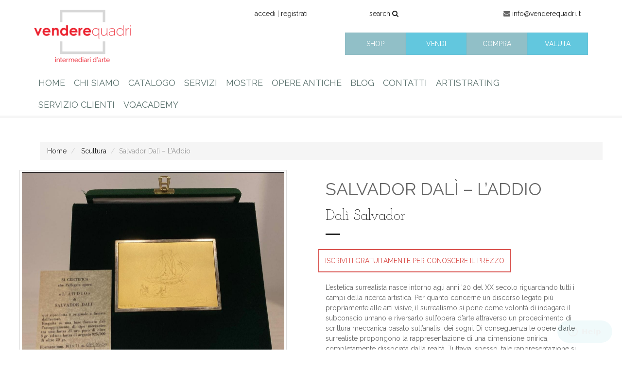

--- FILE ---
content_type: text/html; charset=UTF-8
request_url: https://www.venderequadri.it/catalogo/salvador-dali-laddio/
body_size: 17988
content:
<!DOCTYPE html>
<html lang="it-IT">
<head>
<meta charset="UTF-8">
<meta name="viewport" content="width=device-width">
<title>Salvador Dalì - L&#039;Addio - VENDERE QUADRI</title>
<link rel="profile" href="http://gmpg.org/xfn/11">
<link rel="pingback" href="https://www.venderequadri.it/xmlrpc.php">

<meta name='robots' content='index, follow, max-image-preview:large, max-snippet:-1, max-video-preview:-1' />
	<style>img:is([sizes="auto" i], [sizes^="auto," i]) { contain-intrinsic-size: 3000px 1500px }</style>
	
	<!-- This site is optimized with the Yoast SEO plugin v26.7 - https://yoast.com/wordpress/plugins/seo/ -->
	<link rel="canonical" href="https://www.venderequadri.it/catalogo/salvador-dali-laddio/" />
	<meta property="og:locale" content="it_IT" />
	<meta property="og:type" content="article" />
	<meta property="og:title" content="Salvador Dalì - L&#039;Addio - VENDERE QUADRI" />
	<meta property="og:description" content="L’estetica surrealista nasce intorno agli anni ’20 del XX secolo riguardando tutti i campi della ricerca artistica. Per quanto concerne un discorso legato più propriamente alle arti visive, il surrealismo si pone come volontà di indagare il subconscio umano e riversarlo sull’opera d’arte attraverso un procedimento di scrittura meccanica basato sull’analisi dei sogni. Di conseguenza [&hellip;]" />
	<meta property="og:url" content="https://www.venderequadri.it/catalogo/salvador-dali-laddio/" />
	<meta property="og:site_name" content="VENDERE QUADRI" />
	<meta property="article:publisher" content="https://www.facebook.com/venderequadri.it/" />
	<meta property="article:modified_time" content="2026-01-12T15:26:14+00:00" />
	<meta property="og:image" content="https://www.venderequadri.it/wp-content/uploads/2023/06/Salvador-Dali╠C-Laddio.jpg" />
	<meta property="og:image:width" content="1080" />
	<meta property="og:image:height" content="857" />
	<meta property="og:image:type" content="image/jpeg" />
	<meta name="twitter:card" content="summary_large_image" />
	<meta name="twitter:label1" content="Tempo di lettura stimato" />
	<meta name="twitter:data1" content="2 minuti" />
	<script type="application/ld+json" class="yoast-schema-graph">{"@context":"https://schema.org","@graph":[{"@type":"WebPage","@id":"https://www.venderequadri.it/catalogo/salvador-dali-laddio/","url":"https://www.venderequadri.it/catalogo/salvador-dali-laddio/","name":"Salvador Dalì - L'Addio - VENDERE QUADRI","isPartOf":{"@id":"https://www.venderequadri.it/#website"},"primaryImageOfPage":{"@id":"https://www.venderequadri.it/catalogo/salvador-dali-laddio/#primaryimage"},"image":{"@id":"https://www.venderequadri.it/catalogo/salvador-dali-laddio/#primaryimage"},"thumbnailUrl":"https://www.venderequadri.it/wp-content/uploads/2023/06/Salvador-Dali╠C-Laddio.jpg","datePublished":"2023-06-27T21:33:12+00:00","dateModified":"2026-01-12T15:26:14+00:00","breadcrumb":{"@id":"https://www.venderequadri.it/catalogo/salvador-dali-laddio/#breadcrumb"},"inLanguage":"it-IT","potentialAction":[{"@type":"ReadAction","target":["https://www.venderequadri.it/catalogo/salvador-dali-laddio/"]}]},{"@type":"ImageObject","inLanguage":"it-IT","@id":"https://www.venderequadri.it/catalogo/salvador-dali-laddio/#primaryimage","url":"https://www.venderequadri.it/wp-content/uploads/2023/06/Salvador-Dali╠C-Laddio.jpg","contentUrl":"https://www.venderequadri.it/wp-content/uploads/2023/06/Salvador-Dali╠C-Laddio.jpg","width":1080,"height":857},{"@type":"BreadcrumbList","@id":"https://www.venderequadri.it/catalogo/salvador-dali-laddio/#breadcrumb","itemListElement":[{"@type":"ListItem","position":1,"name":"Home","item":"https://www.venderequadri.it/"},{"@type":"ListItem","position":2,"name":"Catalogo","item":"https://www.venderequadri.it/catalogo/"},{"@type":"ListItem","position":3,"name":"Salvador Dalì &#8211; L&#8217;Addio"}]},{"@type":"WebSite","@id":"https://www.venderequadri.it/#website","url":"https://www.venderequadri.it/","name":"VENDERE QUADRI","description":"","potentialAction":[{"@type":"SearchAction","target":{"@type":"EntryPoint","urlTemplate":"https://www.venderequadri.it/?s={search_term_string}"},"query-input":{"@type":"PropertyValueSpecification","valueRequired":true,"valueName":"search_term_string"}}],"inLanguage":"it-IT"}]}</script>
	<!-- / Yoast SEO plugin. -->


<link rel='dns-prefetch' href='//www.googletagmanager.com' />
<link rel="alternate" type="application/rss+xml" title="VENDERE QUADRI &raquo; Feed" href="https://www.venderequadri.it/feed/" />
<link rel="alternate" type="application/rss+xml" title="VENDERE QUADRI &raquo; Feed dei commenti" href="https://www.venderequadri.it/comments/feed/" />
<script type="text/javascript">
/* <![CDATA[ */
window._wpemojiSettings = {"baseUrl":"https:\/\/s.w.org\/images\/core\/emoji\/16.0.1\/72x72\/","ext":".png","svgUrl":"https:\/\/s.w.org\/images\/core\/emoji\/16.0.1\/svg\/","svgExt":".svg","source":{"concatemoji":"https:\/\/www.venderequadri.it\/wp-includes\/js\/wp-emoji-release.min.js?ver=6.8.3"}};
/*! This file is auto-generated */
!function(s,n){var o,i,e;function c(e){try{var t={supportTests:e,timestamp:(new Date).valueOf()};sessionStorage.setItem(o,JSON.stringify(t))}catch(e){}}function p(e,t,n){e.clearRect(0,0,e.canvas.width,e.canvas.height),e.fillText(t,0,0);var t=new Uint32Array(e.getImageData(0,0,e.canvas.width,e.canvas.height).data),a=(e.clearRect(0,0,e.canvas.width,e.canvas.height),e.fillText(n,0,0),new Uint32Array(e.getImageData(0,0,e.canvas.width,e.canvas.height).data));return t.every(function(e,t){return e===a[t]})}function u(e,t){e.clearRect(0,0,e.canvas.width,e.canvas.height),e.fillText(t,0,0);for(var n=e.getImageData(16,16,1,1),a=0;a<n.data.length;a++)if(0!==n.data[a])return!1;return!0}function f(e,t,n,a){switch(t){case"flag":return n(e,"\ud83c\udff3\ufe0f\u200d\u26a7\ufe0f","\ud83c\udff3\ufe0f\u200b\u26a7\ufe0f")?!1:!n(e,"\ud83c\udde8\ud83c\uddf6","\ud83c\udde8\u200b\ud83c\uddf6")&&!n(e,"\ud83c\udff4\udb40\udc67\udb40\udc62\udb40\udc65\udb40\udc6e\udb40\udc67\udb40\udc7f","\ud83c\udff4\u200b\udb40\udc67\u200b\udb40\udc62\u200b\udb40\udc65\u200b\udb40\udc6e\u200b\udb40\udc67\u200b\udb40\udc7f");case"emoji":return!a(e,"\ud83e\udedf")}return!1}function g(e,t,n,a){var r="undefined"!=typeof WorkerGlobalScope&&self instanceof WorkerGlobalScope?new OffscreenCanvas(300,150):s.createElement("canvas"),o=r.getContext("2d",{willReadFrequently:!0}),i=(o.textBaseline="top",o.font="600 32px Arial",{});return e.forEach(function(e){i[e]=t(o,e,n,a)}),i}function t(e){var t=s.createElement("script");t.src=e,t.defer=!0,s.head.appendChild(t)}"undefined"!=typeof Promise&&(o="wpEmojiSettingsSupports",i=["flag","emoji"],n.supports={everything:!0,everythingExceptFlag:!0},e=new Promise(function(e){s.addEventListener("DOMContentLoaded",e,{once:!0})}),new Promise(function(t){var n=function(){try{var e=JSON.parse(sessionStorage.getItem(o));if("object"==typeof e&&"number"==typeof e.timestamp&&(new Date).valueOf()<e.timestamp+604800&&"object"==typeof e.supportTests)return e.supportTests}catch(e){}return null}();if(!n){if("undefined"!=typeof Worker&&"undefined"!=typeof OffscreenCanvas&&"undefined"!=typeof URL&&URL.createObjectURL&&"undefined"!=typeof Blob)try{var e="postMessage("+g.toString()+"("+[JSON.stringify(i),f.toString(),p.toString(),u.toString()].join(",")+"));",a=new Blob([e],{type:"text/javascript"}),r=new Worker(URL.createObjectURL(a),{name:"wpTestEmojiSupports"});return void(r.onmessage=function(e){c(n=e.data),r.terminate(),t(n)})}catch(e){}c(n=g(i,f,p,u))}t(n)}).then(function(e){for(var t in e)n.supports[t]=e[t],n.supports.everything=n.supports.everything&&n.supports[t],"flag"!==t&&(n.supports.everythingExceptFlag=n.supports.everythingExceptFlag&&n.supports[t]);n.supports.everythingExceptFlag=n.supports.everythingExceptFlag&&!n.supports.flag,n.DOMReady=!1,n.readyCallback=function(){n.DOMReady=!0}}).then(function(){return e}).then(function(){var e;n.supports.everything||(n.readyCallback(),(e=n.source||{}).concatemoji?t(e.concatemoji):e.wpemoji&&e.twemoji&&(t(e.twemoji),t(e.wpemoji)))}))}((window,document),window._wpemojiSettings);
/* ]]> */
</script>
<style id='wp-emoji-styles-inline-css' type='text/css'>

	img.wp-smiley, img.emoji {
		display: inline !important;
		border: none !important;
		box-shadow: none !important;
		height: 1em !important;
		width: 1em !important;
		margin: 0 0.07em !important;
		vertical-align: -0.1em !important;
		background: none !important;
		padding: 0 !important;
	}
</style>
<link rel='stylesheet' id='wp-block-library-css' href='https://www.venderequadri.it/wp-includes/css/dist/block-library/style.min.css?ver=6.8.3' type='text/css' media='all' />
<style id='classic-theme-styles-inline-css' type='text/css'>
/*! This file is auto-generated */
.wp-block-button__link{color:#fff;background-color:#32373c;border-radius:9999px;box-shadow:none;text-decoration:none;padding:calc(.667em + 2px) calc(1.333em + 2px);font-size:1.125em}.wp-block-file__button{background:#32373c;color:#fff;text-decoration:none}
</style>
<style id='global-styles-inline-css' type='text/css'>
:root{--wp--preset--aspect-ratio--square: 1;--wp--preset--aspect-ratio--4-3: 4/3;--wp--preset--aspect-ratio--3-4: 3/4;--wp--preset--aspect-ratio--3-2: 3/2;--wp--preset--aspect-ratio--2-3: 2/3;--wp--preset--aspect-ratio--16-9: 16/9;--wp--preset--aspect-ratio--9-16: 9/16;--wp--preset--color--black: #000000;--wp--preset--color--cyan-bluish-gray: #abb8c3;--wp--preset--color--white: #ffffff;--wp--preset--color--pale-pink: #f78da7;--wp--preset--color--vivid-red: #cf2e2e;--wp--preset--color--luminous-vivid-orange: #ff6900;--wp--preset--color--luminous-vivid-amber: #fcb900;--wp--preset--color--light-green-cyan: #7bdcb5;--wp--preset--color--vivid-green-cyan: #00d084;--wp--preset--color--pale-cyan-blue: #8ed1fc;--wp--preset--color--vivid-cyan-blue: #0693e3;--wp--preset--color--vivid-purple: #9b51e0;--wp--preset--gradient--vivid-cyan-blue-to-vivid-purple: linear-gradient(135deg,rgba(6,147,227,1) 0%,rgb(155,81,224) 100%);--wp--preset--gradient--light-green-cyan-to-vivid-green-cyan: linear-gradient(135deg,rgb(122,220,180) 0%,rgb(0,208,130) 100%);--wp--preset--gradient--luminous-vivid-amber-to-luminous-vivid-orange: linear-gradient(135deg,rgba(252,185,0,1) 0%,rgba(255,105,0,1) 100%);--wp--preset--gradient--luminous-vivid-orange-to-vivid-red: linear-gradient(135deg,rgba(255,105,0,1) 0%,rgb(207,46,46) 100%);--wp--preset--gradient--very-light-gray-to-cyan-bluish-gray: linear-gradient(135deg,rgb(238,238,238) 0%,rgb(169,184,195) 100%);--wp--preset--gradient--cool-to-warm-spectrum: linear-gradient(135deg,rgb(74,234,220) 0%,rgb(151,120,209) 20%,rgb(207,42,186) 40%,rgb(238,44,130) 60%,rgb(251,105,98) 80%,rgb(254,248,76) 100%);--wp--preset--gradient--blush-light-purple: linear-gradient(135deg,rgb(255,206,236) 0%,rgb(152,150,240) 100%);--wp--preset--gradient--blush-bordeaux: linear-gradient(135deg,rgb(254,205,165) 0%,rgb(254,45,45) 50%,rgb(107,0,62) 100%);--wp--preset--gradient--luminous-dusk: linear-gradient(135deg,rgb(255,203,112) 0%,rgb(199,81,192) 50%,rgb(65,88,208) 100%);--wp--preset--gradient--pale-ocean: linear-gradient(135deg,rgb(255,245,203) 0%,rgb(182,227,212) 50%,rgb(51,167,181) 100%);--wp--preset--gradient--electric-grass: linear-gradient(135deg,rgb(202,248,128) 0%,rgb(113,206,126) 100%);--wp--preset--gradient--midnight: linear-gradient(135deg,rgb(2,3,129) 0%,rgb(40,116,252) 100%);--wp--preset--font-size--small: 13px;--wp--preset--font-size--medium: 20px;--wp--preset--font-size--large: 36px;--wp--preset--font-size--x-large: 42px;--wp--preset--spacing--20: 0.44rem;--wp--preset--spacing--30: 0.67rem;--wp--preset--spacing--40: 1rem;--wp--preset--spacing--50: 1.5rem;--wp--preset--spacing--60: 2.25rem;--wp--preset--spacing--70: 3.38rem;--wp--preset--spacing--80: 5.06rem;--wp--preset--shadow--natural: 6px 6px 9px rgba(0, 0, 0, 0.2);--wp--preset--shadow--deep: 12px 12px 50px rgba(0, 0, 0, 0.4);--wp--preset--shadow--sharp: 6px 6px 0px rgba(0, 0, 0, 0.2);--wp--preset--shadow--outlined: 6px 6px 0px -3px rgba(255, 255, 255, 1), 6px 6px rgba(0, 0, 0, 1);--wp--preset--shadow--crisp: 6px 6px 0px rgba(0, 0, 0, 1);}:where(.is-layout-flex){gap: 0.5em;}:where(.is-layout-grid){gap: 0.5em;}body .is-layout-flex{display: flex;}.is-layout-flex{flex-wrap: wrap;align-items: center;}.is-layout-flex > :is(*, div){margin: 0;}body .is-layout-grid{display: grid;}.is-layout-grid > :is(*, div){margin: 0;}:where(.wp-block-columns.is-layout-flex){gap: 2em;}:where(.wp-block-columns.is-layout-grid){gap: 2em;}:where(.wp-block-post-template.is-layout-flex){gap: 1.25em;}:where(.wp-block-post-template.is-layout-grid){gap: 1.25em;}.has-black-color{color: var(--wp--preset--color--black) !important;}.has-cyan-bluish-gray-color{color: var(--wp--preset--color--cyan-bluish-gray) !important;}.has-white-color{color: var(--wp--preset--color--white) !important;}.has-pale-pink-color{color: var(--wp--preset--color--pale-pink) !important;}.has-vivid-red-color{color: var(--wp--preset--color--vivid-red) !important;}.has-luminous-vivid-orange-color{color: var(--wp--preset--color--luminous-vivid-orange) !important;}.has-luminous-vivid-amber-color{color: var(--wp--preset--color--luminous-vivid-amber) !important;}.has-light-green-cyan-color{color: var(--wp--preset--color--light-green-cyan) !important;}.has-vivid-green-cyan-color{color: var(--wp--preset--color--vivid-green-cyan) !important;}.has-pale-cyan-blue-color{color: var(--wp--preset--color--pale-cyan-blue) !important;}.has-vivid-cyan-blue-color{color: var(--wp--preset--color--vivid-cyan-blue) !important;}.has-vivid-purple-color{color: var(--wp--preset--color--vivid-purple) !important;}.has-black-background-color{background-color: var(--wp--preset--color--black) !important;}.has-cyan-bluish-gray-background-color{background-color: var(--wp--preset--color--cyan-bluish-gray) !important;}.has-white-background-color{background-color: var(--wp--preset--color--white) !important;}.has-pale-pink-background-color{background-color: var(--wp--preset--color--pale-pink) !important;}.has-vivid-red-background-color{background-color: var(--wp--preset--color--vivid-red) !important;}.has-luminous-vivid-orange-background-color{background-color: var(--wp--preset--color--luminous-vivid-orange) !important;}.has-luminous-vivid-amber-background-color{background-color: var(--wp--preset--color--luminous-vivid-amber) !important;}.has-light-green-cyan-background-color{background-color: var(--wp--preset--color--light-green-cyan) !important;}.has-vivid-green-cyan-background-color{background-color: var(--wp--preset--color--vivid-green-cyan) !important;}.has-pale-cyan-blue-background-color{background-color: var(--wp--preset--color--pale-cyan-blue) !important;}.has-vivid-cyan-blue-background-color{background-color: var(--wp--preset--color--vivid-cyan-blue) !important;}.has-vivid-purple-background-color{background-color: var(--wp--preset--color--vivid-purple) !important;}.has-black-border-color{border-color: var(--wp--preset--color--black) !important;}.has-cyan-bluish-gray-border-color{border-color: var(--wp--preset--color--cyan-bluish-gray) !important;}.has-white-border-color{border-color: var(--wp--preset--color--white) !important;}.has-pale-pink-border-color{border-color: var(--wp--preset--color--pale-pink) !important;}.has-vivid-red-border-color{border-color: var(--wp--preset--color--vivid-red) !important;}.has-luminous-vivid-orange-border-color{border-color: var(--wp--preset--color--luminous-vivid-orange) !important;}.has-luminous-vivid-amber-border-color{border-color: var(--wp--preset--color--luminous-vivid-amber) !important;}.has-light-green-cyan-border-color{border-color: var(--wp--preset--color--light-green-cyan) !important;}.has-vivid-green-cyan-border-color{border-color: var(--wp--preset--color--vivid-green-cyan) !important;}.has-pale-cyan-blue-border-color{border-color: var(--wp--preset--color--pale-cyan-blue) !important;}.has-vivid-cyan-blue-border-color{border-color: var(--wp--preset--color--vivid-cyan-blue) !important;}.has-vivid-purple-border-color{border-color: var(--wp--preset--color--vivid-purple) !important;}.has-vivid-cyan-blue-to-vivid-purple-gradient-background{background: var(--wp--preset--gradient--vivid-cyan-blue-to-vivid-purple) !important;}.has-light-green-cyan-to-vivid-green-cyan-gradient-background{background: var(--wp--preset--gradient--light-green-cyan-to-vivid-green-cyan) !important;}.has-luminous-vivid-amber-to-luminous-vivid-orange-gradient-background{background: var(--wp--preset--gradient--luminous-vivid-amber-to-luminous-vivid-orange) !important;}.has-luminous-vivid-orange-to-vivid-red-gradient-background{background: var(--wp--preset--gradient--luminous-vivid-orange-to-vivid-red) !important;}.has-very-light-gray-to-cyan-bluish-gray-gradient-background{background: var(--wp--preset--gradient--very-light-gray-to-cyan-bluish-gray) !important;}.has-cool-to-warm-spectrum-gradient-background{background: var(--wp--preset--gradient--cool-to-warm-spectrum) !important;}.has-blush-light-purple-gradient-background{background: var(--wp--preset--gradient--blush-light-purple) !important;}.has-blush-bordeaux-gradient-background{background: var(--wp--preset--gradient--blush-bordeaux) !important;}.has-luminous-dusk-gradient-background{background: var(--wp--preset--gradient--luminous-dusk) !important;}.has-pale-ocean-gradient-background{background: var(--wp--preset--gradient--pale-ocean) !important;}.has-electric-grass-gradient-background{background: var(--wp--preset--gradient--electric-grass) !important;}.has-midnight-gradient-background{background: var(--wp--preset--gradient--midnight) !important;}.has-small-font-size{font-size: var(--wp--preset--font-size--small) !important;}.has-medium-font-size{font-size: var(--wp--preset--font-size--medium) !important;}.has-large-font-size{font-size: var(--wp--preset--font-size--large) !important;}.has-x-large-font-size{font-size: var(--wp--preset--font-size--x-large) !important;}
:where(.wp-block-post-template.is-layout-flex){gap: 1.25em;}:where(.wp-block-post-template.is-layout-grid){gap: 1.25em;}
:where(.wp-block-columns.is-layout-flex){gap: 2em;}:where(.wp-block-columns.is-layout-grid){gap: 2em;}
:root :where(.wp-block-pullquote){font-size: 1.5em;line-height: 1.6;}
</style>
<link rel='stylesheet' id='my_style-css' href='https://www.venderequadri.it/wp-content/plugins/catalogo_wordpress/templates/css/style.css?ver=6.8.3' type='text/css' media='all' />
<link rel='stylesheet' id='my_lightbox-css' href='https://www.venderequadri.it/wp-content/plugins/catalogo_wordpress/templates/css/lightbox.css?ver=6.8.3' type='text/css' media='all' />
<link rel='stylesheet' id='cookie-notice-front-css' href='https://www.venderequadri.it/wp-content/plugins/cookie-notice/css/front.min.css?ver=2.5.11' type='text/css' media='all' />
<link rel='stylesheet' id='web2feel-style-css' href='https://www.venderequadri.it/wp-content/themes/venderequadri_new/style.css?ver=6.8.3' type='text/css' media='all' />
<link rel='stylesheet' id='bootstrap-css' href='https://www.venderequadri.it/wp-content/themes/venderequadri_new/bootstrap/bootstrap.css?ver=6.8.3' type='text/css' media='all' />
<link rel='stylesheet' id='font-awesome-css' href='https://www.venderequadri.it/wp-content/themes/venderequadri_new/css/font-awesome.min.css?ver=6.8.3' type='text/css' media='all' />
<link rel='stylesheet' id='theme-css' href='https://www.venderequadri.it/wp-content/themes/venderequadri_new/css/theme.css?ver=6.8.3' type='text/css' media='all' />
<script type="text/javascript" id="cookie-notice-front-js-before">
/* <![CDATA[ */
var cnArgs = {"ajaxUrl":"https:\/\/www.venderequadri.it\/wp-admin\/admin-ajax.php","nonce":"0a14fcd050","hideEffect":"fade","position":"bottom","onScroll":false,"onScrollOffset":100,"onClick":false,"cookieName":"cookie_notice_accepted","cookieTime":2147483647,"cookieTimeRejected":2592000,"globalCookie":false,"redirection":false,"cache":false,"revokeCookies":false,"revokeCookiesOpt":"automatic"};
/* ]]> */
</script>
<script type="text/javascript" src="https://www.venderequadri.it/wp-content/plugins/cookie-notice/js/front.min.js?ver=2.5.11" id="cookie-notice-front-js"></script>
<script type="text/javascript" src="https://www.venderequadri.it/wp-includes/js/jquery/jquery.min.js?ver=3.7.1" id="jquery-core-js"></script>
<script type="text/javascript" src="https://www.venderequadri.it/wp-includes/js/jquery/jquery-migrate.min.js?ver=3.4.1" id="jquery-migrate-js"></script>

<!-- Snippet del tag Google (gtag.js) aggiunto da Site Kit -->
<!-- Snippet Google Analytics aggiunto da Site Kit -->
<script type="text/javascript" src="https://www.googletagmanager.com/gtag/js?id=GT-NSK6C6V" id="google_gtagjs-js" async></script>
<script type="text/javascript" id="google_gtagjs-js-after">
/* <![CDATA[ */
window.dataLayer = window.dataLayer || [];function gtag(){dataLayer.push(arguments);}
gtag("set","linker",{"domains":["www.venderequadri.it"]});
gtag("js", new Date());
gtag("set", "developer_id.dZTNiMT", true);
gtag("config", "GT-NSK6C6V");
/* ]]> */
</script>
<link rel="https://api.w.org/" href="https://www.venderequadri.it/wp-json/" /><link rel="EditURI" type="application/rsd+xml" title="RSD" href="https://www.venderequadri.it/xmlrpc.php?rsd" />
<meta name="generator" content="WordPress 6.8.3" />
<link rel='shortlink' href='https://www.venderequadri.it/?p=98888' />
<link rel="alternate" title="oEmbed (JSON)" type="application/json+oembed" href="https://www.venderequadri.it/wp-json/oembed/1.0/embed?url=https%3A%2F%2Fwww.venderequadri.it%2Fcatalogo%2Fsalvador-dali-laddio%2F" />
<link rel="alternate" title="oEmbed (XML)" type="text/xml+oembed" href="https://www.venderequadri.it/wp-json/oembed/1.0/embed?url=https%3A%2F%2Fwww.venderequadri.it%2Fcatalogo%2Fsalvador-dali-laddio%2F&#038;format=xml" />
<meta name="generator" content="Site Kit by Google 1.170.0" /><script src="https://www.google.com/recaptcha/api.js" async defer></script>
<!-- Snippet Google Tag Manager aggiunto da Site Kit -->
<script type="text/javascript">
/* <![CDATA[ */

			( function( w, d, s, l, i ) {
				w[l] = w[l] || [];
				w[l].push( {'gtm.start': new Date().getTime(), event: 'gtm.js'} );
				var f = d.getElementsByTagName( s )[0],
					j = d.createElement( s ), dl = l != 'dataLayer' ? '&l=' + l : '';
				j.async = true;
				j.src = 'https://www.googletagmanager.com/gtm.js?id=' + i + dl;
				f.parentNode.insertBefore( j, f );
			} )( window, document, 'script', 'dataLayer', 'GTM-MHLBNPW' );
			
/* ]]> */
</script>

<!-- Termina lo snippet Google Tag Manager aggiunto da Site Kit -->
<!-- Facebook Pixel Code -->
<script>
!function(f,b,e,v,n,t,s){if(f.fbq)return;n=f.fbq=function(){n.callMethod?
n.callMethod.apply(n,arguments):n.queue.push(arguments)};if(!f._fbq)f._fbq=n;
n.push=n;n.loaded=!0;n.version='2.0';n.queue=[];t=b.createElement(e);t.async=!0;
t.src=v;s=b.getElementsByTagName(e)[0];s.parentNode.insertBefore(t,s)}(window,
document,'script','https://connect.facebook.net/en_US/fbevents.js');

fbq('init', '1545130295795145');
fbq('track', "PageView");</script>
<noscript><img height="1" width="1" style="display:none"
src="https://www.facebook.com/tr?id=1545130295795145&ev=PageView&noscript=1"
/></noscript>
<!-- End Facebook Pixel Code -->
<style>
html, body {
	margin:0;
	padding:0;
}
.hovers {
	background:rgba(0,0,0,.6);
	width:100%;
	height:100%;
	position:fixed;	
	z-index:9999;
	display:none;
}
.popup {
	margin-top:50px;
	z-index:9999;
}
.img-center {
	margin:0 auto;
}

/* Menù Mobile */ 
.topnav {background-color: #333;position:relative;z-index: 9999;}
.topnav #myLinks {display: none;}
.topnav a {color: white;padding:5px 16px;text-decoration:none;font-size: 17px;display: block;}
.topnav a.icon {display:none;position: absolute;right: 10px;top:10px;z-index:999}
.topnav a:hover {}
.hamburger-menu,.hamburger-menu:after,.hamburger-menu:before {width: 50px;height: 3px;}
.hamburger-menu {position: relative; background:#111;
  transform: translateY(25px);
  -webkit-transform: translateY(25px);
   transition: all 0ms 300ms;
   -webkit-transition: all 0ms 300ms; z-index:999
}
.hamburger-menu.animate {background: rgba(255, 255, 255, 0);}
.hamburger-menu:before {content: "";position: absolute;left: 0;bottom: 15px;background:#111;transition: bottom 300ms 300ms cubic-bezier(0.23, 1, 0.32, 1),transform 300ms cubic-bezier(0.23, 1, 0.32, 1);z-index:9999}
.hamburger-menu:after { content: "";position: absolute;left: 0;top: 15px;background:#111;transition: top 300ms 300ms cubic-bezier(0.23, 1, 0.32, 1),transform 300ms cubic-bezier(0.23, 1, 0.32, 1); z-index:9999}
.hamburger-menu.animate:after,.hamburger-menu.animate:before  {background:#fff;}
.hamburger-menu.animate:after {top: 0;transform: rotate(45deg);transition: top 300ms cubic-bezier(0.23, 1, 0.32, 1), transform 300ms 300ms cubic-bezier(0.23, 1, 0.32, 1);}
.hamburger-menu.animate:before { bottom: 0;transform: rotate(-45deg);transition: bottom 300ms cubic-bezier(0.23, 1, 0.32, 1), transform 300ms 300ms cubic-bezier(0.23, 1, 0.32, 1);}
#myLinks .menu {width:100%; height:auto;padding:70px 0px 50px 20px;list-style:none;margin: 0px;}
#myLinks .menu li {border-bottom:#222 solid 0px;}
#myLinks .menu li .sub-menu {margin: 0px 30px 14px 30px;}
#myLinks .menu li .sub-menu li {border-bottom:#ccc solid 1px;}
.site-branding {z-index: -1px;position: relative; width:200px;}

@media only screen and (max-width:991px){
/* Menù */  
#site-navigation { display:none;}
.topnav a.icon {display:block;}
 }




</style>

</head>

<body class="wp-singular catalogo-template-default single single-catalogo postid-98888 wp-theme-venderequadri_new cookies-not-set user-registration-page ur-settings-sidebar-show group-blog">


<!-- Mobile -->
<div class="topnav">
  <div id="myLinks">
    <div class="topmenu"><ul id="topmenu" class="menu"><li id="menu-item-1254" class="menu-item menu-item-type-post_type menu-item-object-page menu-item-home menu-item-1254"><a href="https://www.venderequadri.it/">HOME</a></li>
<li id="menu-item-2638" class="menu-item menu-item-type-post_type menu-item-object-page menu-item-2638"><a href="https://www.venderequadri.it/chi-siamo/">CHI SIAMO</a></li>
<li id="menu-item-1255" class="menu-item menu-item-type-post_type menu-item-object-page menu-item-has-children menu-item-1255"><a href="https://www.venderequadri.it/catalogo/">CATALOGO</a>
<ul class="sub-menu">
	<li id="menu-item-15187" class="menu-item menu-item-type-taxonomy menu-item-object-categorie_catalogo menu-item-15187"><a href="https://www.venderequadri.it/catalogo/tipologia/pittura/">Pittura</a></li>
	<li id="menu-item-15188" class="menu-item menu-item-type-taxonomy menu-item-object-categorie_catalogo menu-item-has-children menu-item-15188"><a href="https://www.venderequadri.it/catalogo/tipologia/tiratura-limitata/">Tiratura Limitata</a>
	<ul class="sub-menu">
		<li id="menu-item-125916" class="menu-item menu-item-type-taxonomy menu-item-object-categorie_catalogo menu-item-125916"><a href="https://www.venderequadri.it/catalogo/tipologia/grafica/">Grafica</a></li>
		<li id="menu-item-15189" class="menu-item menu-item-type-taxonomy menu-item-object-categorie_catalogo menu-item-15189"><a href="https://www.venderequadri.it/catalogo/tipologia/editoria-di-pregio/">Editoria di Pregio</a></li>
		<li id="menu-item-15192" class="menu-item menu-item-type-taxonomy menu-item-object-categorie_catalogo menu-item-15192"><a href="https://www.venderequadri.it/catalogo/tipologia/monete/">Monete/Medaglie</a></li>
	</ul>
</li>
	<li id="menu-item-68049" class="menu-item menu-item-type-taxonomy menu-item-object-categorie_catalogo menu-item-68049"><a href="https://www.venderequadri.it/catalogo/tipologia/editoria/">Editoria</a></li>
	<li id="menu-item-125921" class="menu-item menu-item-type-taxonomy menu-item-object-categorie_catalogo menu-item-125921"><a href="https://www.venderequadri.it/catalogo/tipologia/editoria-di-pregio/">Editoria di Pregio</a></li>
	<li id="menu-item-68050" class="menu-item menu-item-type-taxonomy menu-item-object-categorie_catalogo menu-item-68050"><a href="https://www.venderequadri.it/catalogo/tipologia/riproduzione/">Riproduzione</a></li>
	<li id="menu-item-15190" class="menu-item menu-item-type-taxonomy menu-item-object-categorie_catalogo current-catalogo-ancestor current-menu-parent current-catalogo-parent menu-item-15190"><a href="https://www.venderequadri.it/catalogo/tipologia/scultura/">Scultura</a></li>
	<li id="menu-item-15191" class="menu-item menu-item-type-taxonomy menu-item-object-categorie_catalogo menu-item-15191"><a href="https://www.venderequadri.it/catalogo/tipologia/fotografia/">Fotografia</a></li>
	<li id="menu-item-15193" class="menu-item menu-item-type-taxonomy menu-item-object-categorie_catalogo menu-item-15193"><a href="https://www.venderequadri.it/catalogo/tipologia/arte-antica/">Arte Antica</a></li>
	<li id="menu-item-15194" class="menu-item menu-item-type-taxonomy menu-item-object-categorie_catalogo menu-item-15194"><a href="https://www.venderequadri.it/catalogo/tipologia/cataloghi-darte/">Cataloghi D&#8217;arte</a></li>
	<li id="menu-item-15195" class="menu-item menu-item-type-post_type menu-item-object-page menu-item-15195"><a href="https://www.venderequadri.it/autori/">Tutti gli autori</a></li>
</ul>
</li>
<li id="menu-item-15196" class="menu-item menu-item-type-post_type menu-item-object-page menu-item-15196"><a href="https://www.venderequadri.it/servizi/">SERVIZI</a></li>
<li id="menu-item-22290" class="menu-item menu-item-type-custom menu-item-object-custom menu-item-22290"><a href="https://www.venderequadri.it/nuove-visioni-un-ponte-tra-digitale-e-tangibile/">MOSTRE</a></li>
<li id="menu-item-12596" class="menu-item menu-item-type-post_type menu-item-object-page menu-item-12596"><a href="https://www.venderequadri.it/valutazione-opere-antiche/">OPERE ANTICHE</a></li>
<li id="menu-item-14981" class="menu-item menu-item-type-post_type menu-item-object-page current_page_parent menu-item-14981"><a href="https://www.venderequadri.it/blog/">BLOG</a></li>
<li id="menu-item-15202" class="menu-item menu-item-type-post_type menu-item-object-page menu-item-15202"><a href="https://www.venderequadri.it/contatti/">CONTATTI</a></li>
<li id="menu-item-73074" class="menu-item menu-item-type-custom menu-item-object-custom menu-item-73074"><a href="http://www.artistrating.com/blog/">ARTISTRATING</a></li>
<li id="menu-item-76501" class="menu-item menu-item-type-custom menu-item-object-custom menu-item-76501"><a href="http://www.contratti.venderequadri.com/servizio-clienti-3/">SERVIZIO CLIENTI</a></li>
<li id="menu-item-90586" class="menu-item menu-item-type-custom menu-item-object-custom menu-item-90586"><a href="https://www.consulentiarte.it">VQACADEMY</a></li>
</ul></div>    </div>
<a href="javascript:void(0);" class="icon" onclick="myFunction()" rel="nofollow">
<div class="menu-wrapper">
  <div class="hamburger-menu"></div>    
</div>
  </a>
</div>
<script>
function myFunction() {
  var x = document.getElementById("myLinks");
  if (x.style.display === "block") {
    x.style.display = "none";
  } else {
    x.style.display = "block";
  }
}
</script>
<!-- Mobile -->


  

<div id="search">
  <h3><small>premi esc per chiudere</small></h3>  
    <form action="https://www.venderequadri.it/" method="get" id="searchform">
      <input type="hidden" name="post_type" value="catalogo">
      <div>
        <input type="search" name="s" class="search" autocomplete="off">
      </div>
    </form><!--
    <h4>Suggerimenti</h4>
    <p class="form_result"></p>
    -->
</div>

<!--
<section class="hovers">
  <div class="popup">
    <div class="container" style="background:#fff; padding-top:30px;padding-bottom:30px;">
      <p class="text-right"><a href="#" class="close-pop">CHIUDI</a></p>
      <div class="row">
        <div class="col-sm-4 col-sm-offset-2" style="border:#5CB4C8 5px solid;margin-right:20px; padding-top:30px;padding-bottom:30px;">
          <div class="row">
            <div class="col-sm-12">
              <img src="//venderequadri.it/artist-rating/wp-content/themes/artist-diary/images/Icona-Artista.png" class="img-responsive img-center" />
              <p class="text-center padding-top20">Sei un artista e vuoi sapere quanto valgono le tue opere?</p>
            </div>
          </div>
          <div class="row">
            <div class="col-sm-8 col-sm-offset-2 border-top"></div>
          </div>
          <div class="row padding-top20">
            <div class="col-sm-12">
              <p class="text-center">Calcola gratuitamente il tuo Artist Rating</p>
            </div>
          </div>
          <br />
          <div class="row">
            <div class="col-sm-12">
              <p class="text-center"><a href="https://www.venderequadri.it/artist-rating/calcola-il-valore-delle-tue-opere/" class="btn btn-danger">CALCOLA</a></p>
            </div>
          </div>
        </div>
        <div class="col-sm-4" style="border:#5CB4C8 5px solid; margin-left:20px; padding-top:30px;padding-bottom:30px;">
          <div class="row">
            <div class="col-sm-12">
              <img src="//venderequadri.it/artist-rating/wp-content/themes/artist-diary/images/Icona-Collezionista.png" class="img-responsive img-center" />
              <p class="text-center padding-top20">Sei un collezionista e vuoi dare un valore preciso alle opere della tua collezione?</p>
            </div>
          </div>
          <div class="row">
            <div class="col-sm-8 col-sm-offset-2 border-top"></div>
          </div>
          <div class="row padding-top20">
            <div class="col-sm-12">
              <p class="text-center">Con l'Artist Rating di VendereQuadri potrai avere il valore reale delle tue opere.</p>
            </div>
          </div>
          <div class="row">
            <div class="col-sm-12">
              <p class="text-center"><a href="https://www.venderequadri.it/artist-rating/valutare-opere-darte/" class="btn btn-danger">CALCOLA</a></p>
            </div>
          </div>
        </div>
      </div>
    </div>
  </div>
</section>
-->



<div id="page" class="hfeed site  ">	
  <header id="masthead" class="site-header clearfix">
    <div class="container"> 
      <div class="row"> 
        <div class="col-md-4 col-xs-12">
          <div class="site-branding">
            <a href="https://www.venderequadri.it" title="VENDERE QUADRI"><img src="https://www.venderequadri.it/wp-content/themes/venderequadri_new/images/venderequadri.it.png" alt="VENDERE QUADRI" /></a>
          </div>
        </div>
  
        <div class="col-lg-8 col-xs-12 vCenter text-right">
          <div class="col-sm-3">
			
          <p><a href="https://www.venderequadri.it/login/">accedi</a> | <a href="https://www.venderequadri.it/nuova-registrazione/">registrati</a></p>

                  </div>
          <div class="col-sm-3">
            <p><a href="#" class="toggleSearch">search <i class="fa fa-search"></i></a><!-- | color <i class="fa fa-circle-thin"></i>--></p>
          </div>
          <div class="col-sm-6">
            <p><i class="fa fa-envelope"></i> <a href="mailto:info@venderequadri.it">info@venderequadri.it</a> <!-- |  <a href="tel:"><i class="fa fa-phone"></i> </a>  <a href="tel:0735 1985561">0735 1985561</a> --> </p>
          </div>
          <!-- -->
          <div class="col-md-2 col-md-offset-4 vCenter padding0">
            <a href="https://www.venderequadrishop.it/" class="btn btn-info btn-block">SHOP</a>
          </div>
          <div class="col-md-2 vCenter padding0">
            <a href="https://www.venderequadri.it/proponi/" class="btn btn-primary btn-block">VENDI</a>
          </div>
          <div class="col-md-2 vCenter padding0">
            <a href="https://www.venderequadri.it/compro/" class="btn btn-info btn-block">COMPRA</a>
          </div>          
          <div class="col-md-2 vCenter padding0">
            <a href="https://www.venderequadri.it/artist-rating/valuta/" class="btn btn-primary btn-block">VALUTA</a>
          </div>
        </div>
      </div>
      <div class="row">
        <div class="col-sm-12">
          <div class="mobilenavi"></div>  
          <nav id="site-navigation" class="main-navigation">
            <div class="topmenu"><ul id="topmenu" class="menu"><li class="menu-item menu-item-type-post_type menu-item-object-page menu-item-home menu-item-1254"><a href="https://www.venderequadri.it/">HOME</a></li>
<li class="menu-item menu-item-type-post_type menu-item-object-page menu-item-2638"><a href="https://www.venderequadri.it/chi-siamo/">CHI SIAMO</a></li>
<li class="menu-item menu-item-type-post_type menu-item-object-page menu-item-has-children menu-item-1255"><a href="https://www.venderequadri.it/catalogo/">CATALOGO</a>
<ul class="sub-menu">
	<li class="menu-item menu-item-type-taxonomy menu-item-object-categorie_catalogo menu-item-15187"><a href="https://www.venderequadri.it/catalogo/tipologia/pittura/">Pittura</a></li>
	<li class="menu-item menu-item-type-taxonomy menu-item-object-categorie_catalogo menu-item-has-children menu-item-15188"><a href="https://www.venderequadri.it/catalogo/tipologia/tiratura-limitata/">Tiratura Limitata</a>
	<ul class="sub-menu">
		<li class="menu-item menu-item-type-taxonomy menu-item-object-categorie_catalogo menu-item-125916"><a href="https://www.venderequadri.it/catalogo/tipologia/grafica/">Grafica</a></li>
		<li class="menu-item menu-item-type-taxonomy menu-item-object-categorie_catalogo menu-item-15189"><a href="https://www.venderequadri.it/catalogo/tipologia/editoria-di-pregio/">Editoria di Pregio</a></li>
		<li class="menu-item menu-item-type-taxonomy menu-item-object-categorie_catalogo menu-item-15192"><a href="https://www.venderequadri.it/catalogo/tipologia/monete/">Monete/Medaglie</a></li>
	</ul>
</li>
	<li class="menu-item menu-item-type-taxonomy menu-item-object-categorie_catalogo menu-item-68049"><a href="https://www.venderequadri.it/catalogo/tipologia/editoria/">Editoria</a></li>
	<li class="menu-item menu-item-type-taxonomy menu-item-object-categorie_catalogo menu-item-125921"><a href="https://www.venderequadri.it/catalogo/tipologia/editoria-di-pregio/">Editoria di Pregio</a></li>
	<li class="menu-item menu-item-type-taxonomy menu-item-object-categorie_catalogo menu-item-68050"><a href="https://www.venderequadri.it/catalogo/tipologia/riproduzione/">Riproduzione</a></li>
	<li class="menu-item menu-item-type-taxonomy menu-item-object-categorie_catalogo current-catalogo-ancestor current-menu-parent current-catalogo-parent menu-item-15190"><a href="https://www.venderequadri.it/catalogo/tipologia/scultura/">Scultura</a></li>
	<li class="menu-item menu-item-type-taxonomy menu-item-object-categorie_catalogo menu-item-15191"><a href="https://www.venderequadri.it/catalogo/tipologia/fotografia/">Fotografia</a></li>
	<li class="menu-item menu-item-type-taxonomy menu-item-object-categorie_catalogo menu-item-15193"><a href="https://www.venderequadri.it/catalogo/tipologia/arte-antica/">Arte Antica</a></li>
	<li class="menu-item menu-item-type-taxonomy menu-item-object-categorie_catalogo menu-item-15194"><a href="https://www.venderequadri.it/catalogo/tipologia/cataloghi-darte/">Cataloghi D&#8217;arte</a></li>
	<li class="menu-item menu-item-type-post_type menu-item-object-page menu-item-15195"><a href="https://www.venderequadri.it/autori/">Tutti gli autori</a></li>
</ul>
</li>
<li class="menu-item menu-item-type-post_type menu-item-object-page menu-item-15196"><a href="https://www.venderequadri.it/servizi/">SERVIZI</a></li>
<li class="menu-item menu-item-type-custom menu-item-object-custom menu-item-22290"><a href="https://www.venderequadri.it/nuove-visioni-un-ponte-tra-digitale-e-tangibile/">MOSTRE</a></li>
<li class="menu-item menu-item-type-post_type menu-item-object-page menu-item-12596"><a href="https://www.venderequadri.it/valutazione-opere-antiche/">OPERE ANTICHE</a></li>
<li class="menu-item menu-item-type-post_type menu-item-object-page current_page_parent menu-item-14981"><a href="https://www.venderequadri.it/blog/">BLOG</a></li>
<li class="menu-item menu-item-type-post_type menu-item-object-page menu-item-15202"><a href="https://www.venderequadri.it/contatti/">CONTATTI</a></li>
<li class="menu-item menu-item-type-custom menu-item-object-custom menu-item-73074"><a href="http://www.artistrating.com/blog/">ARTISTRATING</a></li>
<li class="menu-item menu-item-type-custom menu-item-object-custom menu-item-76501"><a href="http://www.contratti.venderequadri.com/servizio-clienti-3/">SERVIZIO CLIENTI</a></li>
<li class="menu-item menu-item-type-custom menu-item-object-custom menu-item-90586"><a href="https://www.consulentiarte.it">VQACADEMY</a></li>
</ul></div>          </nav><!-- #site-navigation -->
        </div>
       
      </div>
    </div>
  </header><!-- #masthead -->
<div class="border-grey"></div>	<div class="container">
	<div id="content" class="site-content row">
    <script>
	
		(function($){
		$('.hovers').delay(1500).fadeIn();
		$('.close-pop').on('click', function(event) {
			event.preventDefault();
			$('.hovers').fadeOut();
		});
	})(jQuery);
		</script>
<style>

.nav-tabs {
    border-bottom: none;
	margin-left:0;
}
</style>
<section id="primary">
    <div class="row top50">
      <div class="col-sm-12">
        <div class="loader text-center"><i class="fa fa-refresh fa-spin fa-3x"></i></div><!-- preload page -->
        <div class="row">
		                      <ol class="breadcrumb">
            <li><a href="https://www.venderequadri.it">Home</a></li>
            <li><a href="#"> <a href="https://www.venderequadri.it/catalogo/tipologia/scultura/" rel="tag">Scultura</a></a></li>
            <li class="active">Salvador Dalì &#8211; L&#8217;Addio</li>
          </ol>
          <div class="col-sm-6">
            <div class="row">
            
              <div class="col-sm-11">
                <div class="images">
                  <div class="row">
                  <a href="https://www.venderequadri.it/wp-content/uploads/2023/06/Salvador-Dali╠C-Laddio.jpg" title="Salvador Dalì &#8211; L&#8217;Addio" data-lightbox="roadtrip"><img width="1080" height="857" src="https://www.venderequadri.it/wp-content/uploads/2023/06/Salvador-Dali╠C-Laddio.jpg" class="img-responsive img-thumbnail pull-right wp-post-image" alt="Salvador Dalì &#8211; L&#8217;Addio" decoding="async" fetchpriority="high" srcset="https://www.venderequadri.it/wp-content/uploads/2023/06/Salvador-Dali╠C-Laddio.jpg 1080w, https://www.venderequadri.it/wp-content/uploads/2023/06/Salvador-Dali╠C-Laddio-300x238.jpg 300w, https://www.venderequadri.it/wp-content/uploads/2023/06/Salvador-Dali╠C-Laddio-1024x813.jpg 1024w, https://www.venderequadri.it/wp-content/uploads/2023/06/Salvador-Dali╠C-Laddio-768x609.jpg 768w" sizes="(max-width: 1080px) 100vw, 1080px" /></a>                  </div>
                  <div class="row top20">
                                      </div>
                  <div class="col-sm-12 text-right top30">
                    <p>
	<a href="http://www.facebook.com/share.php?u=https://www.venderequadri.it/catalogo/salvador-dali-laddio/&title=Salvador Dalì &#8211; L&#8217;Addio" target="_blank"><i class="fa fa-facebook-square fa-2x color"></i></a> 
    <a href="http://twitter.com/home?status=https://www.venderequadri.it/catalogo/salvador-dali-laddio/+Salvador Dalì &#8211; L&#8217;Addio" target="_blank"><i class="fa fa-twitter-square fa-2x color"></i></a> 
    <a href="http://pinterest.com/pin/create/button/?url=https://www.venderequadri.it/catalogo/salvador-dali-laddio/&media=https://www.venderequadri.it/wp-content/uploads/2023/06/Salvador-Dali╠C-Laddio.jpg" target="_blank"><i class="fa fa-pinterest fa-2x color"></i></a>
    </p>
                  </div>
                </div>
              </div><!-- ./row-->         
                        </div><!-- ./row -->
          </div><!-- ./col-sm-6-->
          <div class="col-sm-6">
            <div class="row">
              <div class="col-sm-12">
                <div class="col-sm-12">
                  <h1 class="uppercase">Salvador Dalì &#8211; L&#8217;Addio</h1>
                  <h2 class="title_category"><a href="https://www.venderequadri.it/?post_type=catalogo&s=Dal%C3%AC+Salvador+">Dalì Salvador </a></h2>
                  <!--
                  <div class="product_meta">
                    <span class="posted_in">
                       <a href="https://www.venderequadri.it/catalogo/tipologia/scultura/" rel="tag">Scultura</a>                    </span>
                  </div>
                  -->
                  <img src="https://www.venderequadri.it/wp-content/themes/venderequadri_new/images/space.jpg" />
                                                            <div class="row top20">
                        <div class="col-sm-8">
                          <div class="row">
                            <a href="https://www.venderequadri.it/nuova-registrazione/" class="btn btn-danger">ISCRIVITI GRATUITAMENTE PER CONOSCERE IL PREZZO</a>
                          </div>
                        </div>
                      </div>
                                                        <div class="entry-summary">
                                        <p><p>L’estetica surrealista nasce intorno agli anni ’20 del XX secolo riguardando tutti i campi della ricerca artistica. Per quanto concerne un discorso legato più propriamente alle arti visive, il surrealismo si pone come volontà di indagare il subconscio umano e riversarlo sull’opera d’arte attraverso un procedimento di scrittura meccanica basato sull’analisi dei sogni. Di conseguenza le opere d’arte surrealiste propongono la rappresentazione di una dimensione onirica, completamente dissociata dalla realtà. Tuttavia, spesso, tale rappresentazione si appoggia ad una resa formale di carattere iperrealista, proprio per accentuare, paradossalmente, il carattere illusorio e ambiguo della dimensione surreale. Rispetto alla produzione su tela […]</p></p>
                                      </div><!-- ./entry-summary -->
                  
                  
                  <ul class="list-unstyled left top30">
                        	  <li>Tecnica: <strong>Incisione su accoppiamento lastra in oro e lastra in argento</strong></li>
              <li>Dimensione: <strong>10,1x7,1 </strong></li>
            <br /><!--
          <li>Dimensioni standard: <strong>piccola</strong></li>
        
          <li>Autore: <strong>Dalì Salvador </strong></li>
        -->
        
      <li>Certificato: <strong>si</strong></li>
                <!--
          <li>Proprietario: <strong>Falanga Emanuele abbassata da 1200 a 500€</strong></li>
        -->
              <li>Tiratura: <strong>Esemplare 299/2500 </strong></li>
              <li>Codice prodotto: <strong>EFAL001</strong></li>
                      </ul>                          
                  <p>Visualizzazioni 1096</p>
                </div>
              </div>
            </div>
          </div> <!-- ./col-sm-6-->
        </div><!-- ./row-->
        <!------------------------------------------------------------------------->
        <div class="row top50">
          <div class="col-sm-12">
            <div class="col-sm-6">
              <h3>DESCRIZIONE</h3>
			  <p>L’estetica surrealista nasce intorno agli anni ’20 del XX secolo riguardando tutti i campi della ricerca artistica. Per quanto concerne un discorso legato più propriamente alle arti visive, il surrealismo si pone come volontà di indagare il subconscio umano e riversarlo sull’opera d’arte attraverso un procedimento di scrittura meccanica basato sull’analisi dei sogni. Di conseguenza le opere d’arte surrealiste propongono la rappresentazione di una dimensione onirica, completamente dissociata dalla realtà. Tuttavia, spesso, tale rappresentazione si appoggia ad una resa formale di carattere iperrealista, proprio per accentuare, paradossalmente, il carattere illusorio e ambiguo della dimensione surreale.</p>
<p>Rispetto alla produzione su tela di Dalì l’opera si differenzia soprattutto per il minimalismo che la contraddistingue. Infatti, al posto dell’esasperato plasticismo iperrealista, qui abbiamo una composizione risolta con l’eleganza pittorica di poche linee incisorie. L’opera risulta dunque interessantissima proprio nel dimostrare come il maestro del Surrealismo fosse capace di realizzare opere di grande impatto suggestivo anche con pochi mezzi formali a disposizione. Nonostante il carattere sintetico della composizione le figure eteree hanno un grande potenziale espressivo ed il loro carattere surreale coincide perfettamente con alcuni elementi ricorrenti anche in altre opere di Dalì.</p>
<p>Salvador Dalì, (Figueres 1904-1989). Maggior rappresentante del Surrealismo storico, oltre che pittore fu fotografo, scrittore e cineasta (famosa è la sua collaborazione con Luis Buñuel). Le sue opere si basano sui criteri dell’associazionismo psicanalitico, secondo la lezione di Andrè Breton. Il suo stile è caratterizzato da un Iperrealismo gonfio, duro, in cui i soggetti presentano una cura del dettaglio maniacale. Le sue composizioni sono un mix di libere associazioni, organismi biomorfici e citazioni culturali.</p>
<br />
              <p></p>
                <!-- /end tabs -->
            </div>
            <div class="col-sm-6">
              <h3 class="title_category">RICHIESTA INFORMAZIONI</h3>
                  <div class="row">
      <div class="col-sm-9">
        <form action="" method="post" enctype="multipart/form-data">
          <input type="hidden" name="url" value="https://www.venderequadri.it/catalogo/salvador-dali-laddio/" />
          <div class="form-group">
            <label>Nome e cognome</label>
            <input id="input" type="text" class="form-control" name="nome" value=" " required="required" />
            <label>Provincia</label>
            <select name="provincia" class="form-control">
              <option value="">Seleziona una provincia</option>
                                <option value="Agrigento">Agrigento</option>
                                <option value="Alessandria">Alessandria</option>
                                <option value="Ancona">Ancona</option>
                                <option value="Aosta">Aosta</option>
                                <option value="Arezzo">Arezzo</option>
                                <option value="Ascoli Piceno">Ascoli Piceno</option>
                                <option value="Asti">Asti</option>
                                <option value="Avellino">Avellino</option>
                                <option value="Bari">Bari</option>
                                <option value="Belluno">Belluno</option>
                                <option value="Benevento">Benevento</option>
                                <option value="Bergamo">Bergamo</option>
                                <option value="Biella">Biella</option>
                                <option value="Bologna">Bologna</option>
                                <option value="Bolzano">Bolzano</option>
                                <option value="Brescia">Brescia</option>
                                <option value="Brindisi">Brindisi</option>
                                <option value="Cagliari">Cagliari</option>
                                <option value="Caltanissetta">Caltanissetta</option>
                                <option value="Campobasso">Campobasso</option>
                                <option value="Carbonia Iglesias">Carbonia Iglesias</option>
                                <option value="Caserta">Caserta</option>
                                <option value="Catania">Catania</option>
                                <option value="Catanzaro">Catanzaro</option>
                                <option value="Chieti">Chieti</option>
                                <option value="Como">Como</option>
                                <option value="Cosenza">Cosenza</option>
                                <option value="Cremona">Cremona</option>
                                <option value="Crotone">Crotone</option>
                                <option value="Cuneo">Cuneo</option>
                                <option value="Enna">Enna</option>
                                <option value="Ferrara">Ferrara</option>
                                <option value="Firenze">Firenze</option>
                                <option value="Foggia">Foggia</option>
                                <option value="Forl? Cesena">Forl? Cesena</option>
                                <option value="Frosinone">Frosinone</option>
                                <option value="Genova">Genova</option>
                                <option value="Gorizia">Gorizia</option>
                                <option value="Grosseto">Grosseto</option>
                                <option value="Imperia">Imperia</option>
                                <option value="Isernia">Isernia</option>
                                <option value="L'Aquila">L'Aquila</option>
                                <option value="La Spezia">La Spezia</option>
                                <option value="Latina">Latina</option>
                                <option value="Lecce">Lecce</option>
                                <option value="Lecco">Lecco</option>
                                <option value="Livorno">Livorno</option>
                                <option value="Lodi">Lodi</option>
                                <option value="Lucca">Lucca</option>
                                <option value="Macerata">Macerata</option>
                                <option value="Mantova">Mantova</option>
                                <option value="Massa Carrara">Massa Carrara</option>
                                <option value="Matera">Matera</option>
                                <option value="Medio Campidano">Medio Campidano</option>
                                <option value="Messina">Messina</option>
                                <option value="Milano">Milano</option>
                                <option value="Modena">Modena</option>
                                <option value="Napoli">Napoli</option>
                                <option value="Novara">Novara</option>
                                <option value="Nuoro">Nuoro</option>
                                <option value="Ogliastra">Ogliastra</option>
                                <option value="Olbia Tempio">Olbia Tempio</option>
                                <option value="Oristano">Oristano</option>
                                <option value="Padova">Padova</option>
                                <option value="Palermo">Palermo</option>
                                <option value="Parma">Parma</option>
                                <option value="Pavia">Pavia</option>
                                <option value="Perugia">Perugia</option>
                                <option value="Pesaro Urbino">Pesaro Urbino</option>
                                <option value="Pescara">Pescara</option>
                                <option value="Piacenza">Piacenza</option>
                                <option value="Pisa">Pisa</option>
                                <option value="Pistoia">Pistoia</option>
                                <option value="Pordenone">Pordenone</option>
                                <option value="Potenza">Potenza</option>
                                <option value="Prato">Prato</option>
                                <option value="Ragusa">Ragusa</option>
                                <option value="Ravenna">Ravenna</option>
                                <option value="Reggio Calabria">Reggio Calabria</option>
                                <option value="Reggio Emilia">Reggio Emilia</option>
                                <option value="Rieti">Rieti</option>
                                <option value="Rimini">Rimini</option>
                                <option value="Roma">Roma</option>
                                <option value="Rovigo">Rovigo</option>
                                <option value="Salerno">Salerno</option>
                                <option value="Sassari">Sassari</option>
                                <option value="Savona">Savona</option>
                                <option value="Siena">Siena</option>
                                <option value="Siracusa">Siracusa</option>
                                <option value="Sondrio">Sondrio</option>
                                <option value="Taranto">Taranto</option>
                                <option value="Teramo">Teramo</option>
                                <option value="Terni">Terni</option>
                                <option value="Torino">Torino</option>
                                <option value="Trapani">Trapani</option>
                                <option value="Trento">Trento</option>
                                <option value="Treviso">Treviso</option>
                                <option value="Trieste">Trieste</option>
                                <option value="Udine">Udine</option>
                                <option value="Varese">Varese</option>
                                <option value="Venezia">Venezia</option>
                                <option value="Verbania">Verbania</option>
                                <option value="Vercelli">Vercelli</option>
                                <option value="Verona">Verona</option>
                                <option value="Vibo Valentia">Vibo Valentia</option>
                                <option value="Vicenza">Vicenza</option>
                                <option value="Viterbo">Viterbo</option>
                          </select>
            <label>Email</label>
            <input id="input" type="email" class="form-control" name="email" value="" required="required" />
            <label>Telefono</label>
            <input id="input" type="text" class="form-control" name="telefono" value="" required="required" />
            <label>Codice</label>
            <input id="input" type="text" class="form-control" name="oggetto" value="EFAL001" required="required" readonly="readonly" />
          </div>
          <div class="form-group">
            <label>Messaggio</label>
            <textarea name="description" class="form-control" rows="7"></textarea>
            <br />
            <div class="g-recaptcha" data-sitekey="6LdGcCATAAAAAKtayiW-0xYFtwzNmy7Jh-JWEYV8"></div>
            <br />
            <div class="top5 col-sm-4 col-sm-offset-8 padding0">
              <input type="submit" name="submit" value="INVIA" class="btn btn-danger btn-block" />
            </div>
          </div>
        </form>
      </div>
    </div>
            </div>
          </div>
        </div>
        
      </div>
    </div>
</section>

	</div><!-- #content -->
    </div>
<div class="border-grey"></div>
<section id="info">
  <div class="container">
    <div class="row">
      <div class="col-sm-7">
        <h3>VendereQuadri è la prima piattaforma italiana per la compravendita d'arte online pensata per artisti, gallerie, collezionisti e privati.<br />
        Qualità garantita e transazioni sicure.</h3>
      </div>
      <div class="col-sm-5 top15">
        <div class="col-sm-4">
          <a href="https://www.venderequadri.it/proponi/"><img src="https://www.venderequadri.it/wp-content/themes/venderequadri_new/images/vendere.jpg" onmouseover="this.src='https://www.venderequadri.it/wp-content/themes/venderequadri_new/images/vendere_hover.jpg';" onmouseout="this.src='https://www.venderequadri.it/wp-content/themes/venderequadri_new/images/vendere.jpg';" class="img-responsive" /></a>
        </div>
        <div class="col-sm-4">
          <a href="https://www.venderequadri.it/compro/"><img src="https://www.venderequadri.it/wp-content/themes/venderequadri_new/images/acquistare.jpg" onmouseover="this.src='https://www.venderequadri.it/wp-content/themes/venderequadri_new/images/acquistare_hover.jpg';" onmouseout="this.src='https://www.venderequadri.it/wp-content/themes/venderequadri_new/images/acquistare.jpg';" class="img-responsive" /></a>
        </div>
        <div class="col-sm-4">
          <a href="https://www.venderequadri.it/servizi/"><img src="https://www.venderequadri.it/wp-content/themes/venderequadri_new/images/valutare.jpg" onmouseover="this.src='https://www.venderequadri.it/wp-content/themes/venderequadri_new/images/valutare_hover.jpg';" onmouseout="this.src='https://www.venderequadri.it/wp-content/themes/venderequadri_new/images/valutare.jpg';" class="img-responsive" /></a>
        </div>
      </div>
    </div>
  </div>
</section><!--
<section id="newsletter">
  <div class="container">
    <div class="row">
      <form action="" method="post" enctype="">
        <div class="col-sm-3">
          <h2 class="title_category"><strong>NEWSLETTER</strong></h2>
          <p>Iscriviti alla nostra newsletter per essere sempre informato sulle novità dal sito VendereQuadri, offerte e ribassi.</p>
        </div>
        <div class="col-sm-3 top30">
          <label>Nome e cognome</label>
          <input type="text" name="" class="form-control form-custom" required="required" />
        </div>
        <div class="col-sm-3 top30">
          <label>Email</label>
          <input type="text" name="" class="form-control form-custom" required="required" />
        </div>
        <div class="col-sm-3 top30">
          <label>
            <input type="checkbox" name="" required="required" /> Acconsento al <a href="https://www.venderequadri.it/privacy-policy/" target="_blank"><u>trattamento dei dati</u></a>
          </label>
          <input type="submit" class="btn btn-danger btn-block" value="INVIA" />
        </div>
      </form>
    </div>
  </div>
</section>
-->
    <div class="border-grey"></div>
    <div class="container">
	<div id="bottom">
			<div class="row">
			
			<div class="botwid col-md-3 widget_text">			<div class="textwidget"><div>
<img src="//www.venderequadri.it/wp-content/themes/venderequadri_new/images/venderequadri.it.png" class="img-responsive">
</div>
<br>
<ul class="list-unstyled my_list">
<li>Via Ubaldino Peruzzi, 5</li>
<li>52027 San Giovanni Valdarno (AR)</li>
<li></li>

<li style="font-size:19px"><a href="mailto:info@venderequadri.it" style="color:#5b726e"><i class="fa fa-envelope"></i> info@venderequadri.it</a></li>
<li style="font-size:19px"><a href="tel:+390553897671" style="color:#5b726e"><i class="fa fa-phone"></i> 055 3897671</a></li>
</ul></div>
		</div><div class="botwid col-md-3 widget_text">			<div class="textwidget"><br>
<p class="text-center">
<a href="//www.venderequadri.it/proponi/" class="btn btn-primary btn-block">VENDI</a><br>
<a href="//www.venderequadri.it/compro/" class="btn btn-info btn-block">COMPRA</a>
<br><a href="//www.venderequadri.it/artist-rating/valuta/" class="btn btn-primary btn-block">VALUTA</a>
</p></div>
		</div><div class="botwid col-md-3 widget_categories"><h3 class="bothead">LE OPERE</h3><ul>	<li class="cat-item cat-item-4008"><a href="https://www.venderequadri.it/catalogo/tipologia/arte-antica/">Arte Antica</a> (246)
</li>
	<li class="cat-item cat-item-2992"><a href="https://www.venderequadri.it/catalogo/tipologia/cataloghi-darte/">Cataloghi d&#039;Arte</a> (24)
</li>
	<li class="cat-item cat-item-6106"><a href="https://www.venderequadri.it/catalogo/tipologia/editoria/">Editoria</a> (534)
</li>
	<li class="cat-item cat-item-60"><a href="https://www.venderequadri.it/catalogo/tipologia/editoria-di-pregio/">Editoria di Pregio</a> (1.415)
</li>
	<li class="cat-item cat-item-61"><a href="https://www.venderequadri.it/catalogo/tipologia/fotografia/">Fotografia</a> (166)
</li>
	<li class="cat-item cat-item-6125"><a href="https://www.venderequadri.it/catalogo/tipologia/grafica/">Grafica</a> (1.398)
</li>
	<li class="cat-item cat-item-5627"><a href="https://www.venderequadri.it/catalogo/tipologia/istallazione/">Installazione</a> (16)
</li>
	<li class="cat-item cat-item-1132"><a href="https://www.venderequadri.it/catalogo/tipologia/monete/">Monete/Medaglie</a> (92)
</li>
	<li class="cat-item cat-item-5161"><a href="https://www.venderequadri.it/catalogo/tipologia/pittura/">Pittura</a> (27.979)
<ul class='children'>
	<li class="cat-item cat-item-6115"><a href="https://www.venderequadri.it/catalogo/tipologia/selezione-opus/">SELEZIONE OPUS</a> (42)
</li>
</ul>
</li>
	<li class="cat-item cat-item-6105"><a href="https://www.venderequadri.it/catalogo/tipologia/riproduzione/">Riproduzione</a> (1.211)
</li>
	<li class="cat-item cat-item-5162"><a href="https://www.venderequadri.it/catalogo/tipologia/scultura/">Scultura</a> (1.800)
</li>
	<li class="cat-item cat-item-6114"><a href="https://www.venderequadri.it/catalogo/tipologia/selezione-venderequadri/">Selezione Venderequadri</a> (193)
</li>
	<li class="cat-item cat-item-6107"><a href="https://www.venderequadri.it/catalogo/tipologia/stampe/">Stampe</a> (266)
</li>
	<li class="cat-item cat-item-64"><a href="https://www.venderequadri.it/catalogo/tipologia/tiratura-limitata/">Tiratura Limitata</a> (2.121)
<ul class='children'>
	<li class="cat-item cat-item-6119"><a href="https://www.venderequadri.it/catalogo/tipologia/penne/">PENNE</a> (8)
</li>
</ul>
</li>
</ul></div><div class="botwid col-md-3 widget_text"><h3 class="bothead">Follow Us</h3>			<div class="textwidget"><a href="https://www.facebook.com/pages/Venderequadri/281376581893505" target="_blank"><i class="fa fa-facebook-square fa-3x color"></i></a> 
    <a href="https://twitter.com/venderequadri" target="_blank"><i class="fa fa-twitter-square fa-3x color"></i></a> 
    <a href="http://pinterest.com/venderequadri/" target="_blank"><i class="fa fa-pinterest-square fa-3x color"></i></a>
<a href="https://i.instagram.com/venderequadri/" target="_blank"><i class="fa fa-instagram fa-3x color"></i></a></div>
		</div>				
			</div>
	</div>
	<div class="row"> 
	<footer id="colophon" class="site-footer col-md-12" role="contentinfo">
		<div class="site-info">
			<div class="col-sm-8">
              <p><small>&copy; 2026 - E' vietata la riproduzione anche parziale. 
              <br />P. IVA, C.F. e Iscr. Reg. Imprese 02272650447</small></p>
			</div>
            <div class="col-sm-4">
              <p class="text-right"><small>site by <a href="//www.canenero.com" target="_blank" title="CANENERO Advertising">CANENERO Advertising</a></small></p>
			</div>		
		</div><!-- .site-info -->
	</footer><!-- #colophon -->
	</div>
	</div>
</div><!-- #page -->
<div id="top">
  <a href="html" class="go-to"><i class="fa fa-arrow-up fa-5x"></i></a>
</div>
<script type="speculationrules">
{"prefetch":[{"source":"document","where":{"and":[{"href_matches":"\/*"},{"not":{"href_matches":["\/wp-*.php","\/wp-admin\/*","\/wp-content\/uploads\/*","\/wp-content\/*","\/wp-content\/plugins\/*","\/wp-content\/themes\/venderequadri_new\/*","\/*\\?(.+)"]}},{"not":{"selector_matches":"a[rel~=\"nofollow\"]"}},{"not":{"selector_matches":".no-prefetch, .no-prefetch a"}}]},"eagerness":"conservative"}]}
</script>
<!--Embed from Zendesk Chat Chat Wordpress Plugin v1.4.18-->
    <!--Start of Zopim Live Chat Script-->
    <script type="text/javascript">
    window.$zopim||(function(d,s){var z=$zopim=function(c){z._.push(c)},$=z.s=
    d.createElement(s),e=d.getElementsByTagName(s)[0];z.set=function(o){z.set.
      _.push(o)};z._=[];z.set._=[];$.async=!0;$.setAttribute('charset','utf-8');
      $.src='//v2.zopim.com/?5T7kXbvRDcOzmPYj2sOmit9kGpNOQxU8';z.t=+new Date;$.
      type='text/javascript';e.parentNode.insertBefore($,e)})(document,'script');
      </script><script>$zopim( function() {
})</script><!--End of Zendesk Chat Script-->		<div 
			class="qlwapp"
			style="--qlwapp-scheme-font-family:inherit;--qlwapp-scheme-font-size:18px;--qlwapp-scheme-icon-size:60px;--qlwapp-scheme-icon-font-size:24px;--qlwapp-scheme-box-max-height:400px;--qlwapp-scheme-box-message-word-break:break-all;--qlwapp-button-notification-bubble-animation:none;"
			data-contacts="[{&quot;id&quot;:0,&quot;bot_id&quot;:&quot;&quot;,&quot;order&quot;:1,&quot;active&quot;:1,&quot;chat&quot;:1,&quot;avatar&quot;:&quot;https:\/\/www.gravatar.com\/avatar\/00000000000000000000000000000000&quot;,&quot;type&quot;:&quot;phone&quot;,&quot;phone&quot;:&quot;3516729489&quot;,&quot;group&quot;:&quot;https:\/\/chat.whatsapp.com\/EQuPUtcPzEdIZVlT8JyyNw&quot;,&quot;firstname&quot;:&quot;John&quot;,&quot;lastname&quot;:&quot;Doe&quot;,&quot;label&quot;:&quot;Support&quot;,&quot;message&quot;:&quot;&quot;,&quot;timefrom&quot;:&quot;00:00&quot;,&quot;timeto&quot;:&quot;00:00&quot;,&quot;timezone&quot;:&quot;Europe\/Rome&quot;,&quot;visibility&quot;:&quot;readonly&quot;,&quot;timedays&quot;:[],&quot;display&quot;:{&quot;entries&quot;:{&quot;post&quot;:{&quot;include&quot;:1,&quot;ids&quot;:[]},&quot;page&quot;:{&quot;include&quot;:1,&quot;ids&quot;:[]},&quot;catalogo&quot;:{&quot;include&quot;:1,&quot;ids&quot;:[]},&quot;modello&quot;:{&quot;include&quot;:1,&quot;ids&quot;:[]},&quot;slider_image&quot;:{&quot;include&quot;:1,&quot;ids&quot;:[]}},&quot;taxonomies&quot;:{&quot;category&quot;:{&quot;include&quot;:1,&quot;ids&quot;:[]},&quot;post_tag&quot;:{&quot;include&quot;:1,&quot;ids&quot;:[]},&quot;post_format&quot;:{&quot;include&quot;:1,&quot;ids&quot;:[]},&quot;categorie_catalogo&quot;:{&quot;include&quot;:1,&quot;ids&quot;:[]},&quot;modello_catalogo&quot;:{&quot;include&quot;:1,&quot;ids&quot;:[]}},&quot;target&quot;:{&quot;include&quot;:1,&quot;ids&quot;:[]},&quot;devices&quot;:&quot;all&quot;}}]"
			data-display="{&quot;devices&quot;:&quot;all&quot;,&quot;entries&quot;:{&quot;post&quot;:{&quot;include&quot;:1,&quot;ids&quot;:[]},&quot;page&quot;:{&quot;include&quot;:1,&quot;ids&quot;:[]},&quot;catalogo&quot;:{&quot;include&quot;:1,&quot;ids&quot;:[]},&quot;modello&quot;:{&quot;include&quot;:1,&quot;ids&quot;:[]},&quot;slider_image&quot;:{&quot;include&quot;:1,&quot;ids&quot;:[]}},&quot;taxonomies&quot;:{&quot;category&quot;:{&quot;include&quot;:1,&quot;ids&quot;:[]},&quot;post_tag&quot;:{&quot;include&quot;:1,&quot;ids&quot;:[]},&quot;post_format&quot;:{&quot;include&quot;:1,&quot;ids&quot;:[]},&quot;categorie_catalogo&quot;:{&quot;include&quot;:1,&quot;ids&quot;:[]},&quot;modello_catalogo&quot;:{&quot;include&quot;:1,&quot;ids&quot;:[]}},&quot;target&quot;:{&quot;include&quot;:1,&quot;ids&quot;:[]}}"
			data-button="{&quot;layout&quot;:&quot;button&quot;,&quot;box&quot;:&quot;no&quot;,&quot;position&quot;:&quot;bottom-left&quot;,&quot;text&quot;:&quot;Chatta con noi&quot;,&quot;message&quot;:&quot;&quot;,&quot;icon&quot;:&quot;qlwapp-whatsapp-icon&quot;,&quot;type&quot;:&quot;phone&quot;,&quot;phone&quot;:&quot;3516729489&quot;,&quot;group&quot;:&quot;https:\/\/chat.whatsapp.com\/EQuPUtcPzEdIZVlT8JyyNw&quot;,&quot;developer&quot;:&quot;no&quot;,&quot;rounded&quot;:&quot;yes&quot;,&quot;timefrom&quot;:&quot;00:00&quot;,&quot;timeto&quot;:&quot;00:00&quot;,&quot;timedays&quot;:[],&quot;timezone&quot;:&quot;&quot;,&quot;visibility&quot;:&quot;readonly&quot;,&quot;animation_name&quot;:&quot;&quot;,&quot;animation_delay&quot;:&quot;&quot;,&quot;whatsapp_link_type&quot;:&quot;api&quot;,&quot;notification_bubble&quot;:&quot;none&quot;,&quot;notification_bubble_animation&quot;:&quot;none&quot;}"
			data-box="{&quot;enable&quot;:&quot;yes&quot;,&quot;auto_open&quot;:&quot;no&quot;,&quot;auto_delay_open&quot;:1000,&quot;lazy_load&quot;:&quot;no&quot;,&quot;allow_outside_close&quot;:&quot;no&quot;,&quot;header&quot;:&quot;\n\t\t\t\t\t\t\t\t&lt;p style=\&quot;line-height: 1;text-align: start\&quot;&gt;&lt;span style=\&quot;font-size: 12px;vertical-align: bottom;letter-spacing: -0.2px;opacity: 0.8;margin: 5px 0 0 1px\&quot;&gt;Powered by&lt;\/span&gt;&lt;\/p&gt;\n\t\t\t\t\t\t\t\t&lt;p style=\&quot;line-height: 1;text-align: start\&quot;&gt;&lt;a style=\&quot;font-size: 24px;line-height: 34px;font-weight: bold;text-decoration: none;color: white\&quot; href=\&quot;https:\/\/quadlayers.com\/products\/whatsapp-chat\/?utm_source=qlwapp_plugin&amp;utm_medium=header&amp;utm_campaign=social-chat\&quot; target=\&quot;_blank\&quot; rel=\&quot;noopener\&quot;&gt;Social Chat&lt;\/a&gt;&lt;\/p&gt;&quot;,&quot;footer&quot;:&quot;&lt;p style=\&quot;text-align: start;\&quot;&gt;Need help? Our team is just a message away&lt;\/p&gt;&quot;,&quot;response&quot;:&quot;Write a response&quot;,&quot;consent_message&quot;:&quot;I accept cookies and privacy policy.&quot;,&quot;consent_enabled&quot;:&quot;no&quot;}"
			data-scheme="{&quot;font_family&quot;:&quot;inherit&quot;,&quot;font_size&quot;:&quot;18&quot;,&quot;icon_size&quot;:&quot;60&quot;,&quot;icon_font_size&quot;:&quot;24&quot;,&quot;box_max_height&quot;:&quot;400&quot;,&quot;brand&quot;:&quot;&quot;,&quot;text&quot;:&quot;&quot;,&quot;link&quot;:&quot;&quot;,&quot;message&quot;:&quot;&quot;,&quot;label&quot;:&quot;&quot;,&quot;name&quot;:&quot;&quot;,&quot;contact_role_color&quot;:&quot;&quot;,&quot;contact_name_color&quot;:&quot;&quot;,&quot;contact_availability_color&quot;:&quot;&quot;,&quot;box_message_word_break&quot;:&quot;break-all&quot;}"
		>
					</div>
				<!-- Snippet Google Tag Manager (noscript) aggiunto da Site Kit -->
		<noscript>
			<iframe src="https://www.googletagmanager.com/ns.html?id=GTM-MHLBNPW" height="0" width="0" style="display:none;visibility:hidden"></iframe>
		</noscript>
		<!-- Termina lo snippet Google Tag Manager (noscript) aggiunto da Site Kit -->
		<link rel='stylesheet' id='qlwapp-frontend-css' href='https://www.venderequadri.it/wp-content/plugins/wp-whatsapp-chat/build/frontend/css/style.css?ver=8.1.5' type='text/css' media='all' />
<script type="text/javascript" src="https://www.venderequadri.it/wp-content/plugins/catalogo_wordpress/templates/js/lightbox.min.js?ver=1.0.0" id="script-lightbox-js"></script>
<script type="text/javascript" src="https://www.venderequadri.it/wp-content/plugins/catalogo_wordpress/templates/js/imagesloaded.min.js?ver=1.0.0" id="script-imagesloaded-js"></script>
<script type="text/javascript" src="https://www.venderequadri.it/wp-content/plugins/catalogo_wordpress/templates/js/masonry.min.js?ver=1.0.0" id="script-masonry-js"></script>
<script type="text/javascript" src="https://www.venderequadri.it/wp-content/plugins/catalogo_wordpress/templates/js/catalogo_script.js?ver=1.0.0" id="script-catalogo-js"></script>
<script type="text/javascript" src="https://www.venderequadri.it/wp-content/themes/venderequadri_new/js/modernizr-2.6.2.min.js?ver=20120206" id="modernizer-js"></script>
<script type="text/javascript" src="https://www.venderequadri.it/wp-content/themes/venderequadri_new/js/mobilemenu.js?ver=20120206" id="mobilemenu-js"></script>
<script type="text/javascript" src="https://www.venderequadri.it/wp-content/themes/venderequadri_new/js/custom.js?ver=20120206" id="custom-js"></script>
<script type="text/javascript" src="https://www.venderequadri.it/wp-content/themes/venderequadri_new/bootstrap/bootstrap.min.js?ver=20120206" id="bootstrap-js"></script>
<script type="text/javascript" src="https://www.venderequadri.it/wp-content/themes/venderequadri_new/js/navigation.js?ver=20120206" id="web2feel-navigation-js"></script>
<script type="text/javascript" id="fca_pc_client_js-js-extra">
/* <![CDATA[ */
var fcaPcEvents = [];
var fcaPcPost = {"title":"Salvador Dal\u00ec - L'Addio","type":"catalogo","id":"98888","categories":[]};
var fcaPcOptions = {"pixel_types":[],"capis":[],"ajax_url":"https:\/\/www.venderequadri.it\/wp-admin\/admin-ajax.php","debug":"","edd_currency":"USD","nonce":"e14bdc3a24","utm_support":"","user_parameters":"","edd_enabled":"","edd_delay":"0","woo_enabled":"","woo_delay":"0","woo_order_cookie":"","video_enabled":""};
/* ]]> */
</script>
<script type="text/javascript" src="https://www.venderequadri.it/wp-content/plugins/facebook-conversion-pixel/pixel-cat.min.js?ver=3.2.0" id="fca_pc_client_js-js"></script>
<script type="text/javascript" src="https://www.venderequadri.it/wp-content/plugins/facebook-conversion-pixel/video.js?ver=6.8.3" id="fca_pc_video_js-js"></script>
<script type="text/javascript" src="https://www.venderequadri.it/wp-includes/js/dist/vendor/react.min.js?ver=18.3.1.1" id="react-js"></script>
<script type="text/javascript" src="https://www.venderequadri.it/wp-includes/js/dist/vendor/react-dom.min.js?ver=18.3.1.1" id="react-dom-js"></script>
<script type="text/javascript" src="https://www.venderequadri.it/wp-includes/js/dist/escape-html.min.js?ver=6561a406d2d232a6fbd2" id="wp-escape-html-js"></script>
<script type="text/javascript" src="https://www.venderequadri.it/wp-includes/js/dist/element.min.js?ver=a4eeeadd23c0d7ab1d2d" id="wp-element-js"></script>
<script type="text/javascript" src="https://www.venderequadri.it/wp-includes/js/dist/hooks.min.js?ver=4d63a3d491d11ffd8ac6" id="wp-hooks-js"></script>
<script type="text/javascript" src="https://www.venderequadri.it/wp-includes/js/dist/i18n.min.js?ver=5e580eb46a90c2b997e6" id="wp-i18n-js"></script>
<script type="text/javascript" id="wp-i18n-js-after">
/* <![CDATA[ */
wp.i18n.setLocaleData( { 'text direction\u0004ltr': [ 'ltr' ] } );
/* ]]> */
</script>
<script type="text/javascript" src="https://www.venderequadri.it/wp-content/plugins/wp-whatsapp-chat/build/frontend/js/index.js?ver=054d488cf7fc57dc4910" id="qlwapp-frontend-js"></script>

		<!-- Cookie Notice plugin v2.5.11 by Hu-manity.co https://hu-manity.co/ -->
		<div id="cookie-notice" role="dialog" class="cookie-notice-hidden cookie-revoke-hidden cn-position-bottom" aria-label="Cookie Notice" style="background-color: rgba(92,180,200,1);"><div class="cookie-notice-container" style="color: #fff"><span id="cn-notice-text" class="cn-text-container">Questo sito utilizza cookie, anche di terze parti, per migliorare la tua esperienza e offrire servizi in linea con le tue preferenze.<br />Chiudendo questo banner, scorrendo la pagina o cliccando qualunque suo elemento acconsenti all’uso dei cookie installati il sito.<br />Se vuoi saperne di più o negare il consenso a tutti o ad alcuni cookie visita la nostra <a href="http://www.venderequadri.it/privacy-policy/" target="_blank">Cookie Policy</a>.</span><span id="cn-notice-buttons" class="cn-buttons-container"><button id="cn-accept-cookie" data-cookie-set="accept" class="cn-set-cookie cn-button" aria-label="Accetta" style="background-color: #00a99d">Accetta</button></span><button type="button" id="cn-close-notice" data-cookie-set="accept" class="cn-close-icon" aria-label="No"></button></div>
			
		</div>
		<!-- / Cookie Notice plugin -->
<script src='https://cdnjs.cloudflare.com/ajax/libs/jquery/2.1.3/jquery.min.js'></script>
<script>
 (function () {
  $('.menu-wrapper').on('click', function() {
    $('.hamburger-menu').toggleClass('animate');
  })
})(); 
</script>


<script>
  (function(i,s,o,g,r,a,m){i['GoogleAnalyticsObject']=r;i[r]=i[r]||function(){
  (i[r].q=i[r].q||[]).push(arguments)},i[r].l=1*new Date();a=s.createElement(o),
  m=s.getElementsByTagName(o)[0];a.async=1;a.src=g;m.parentNode.insertBefore(a,m)
  })(window,document,'script','//www.google-analytics.com/analytics.js','ga');

  ga('create', 'UA-607821-2', 'auto');
  ga('send', 'pageview');

</script>

</body>
</html>


--- FILE ---
content_type: text/html; charset=utf-8
request_url: https://www.google.com/recaptcha/api2/anchor?ar=1&k=6LdGcCATAAAAAKtayiW-0xYFtwzNmy7Jh-JWEYV8&co=aHR0cHM6Ly93d3cudmVuZGVyZXF1YWRyaS5pdDo0NDM.&hl=en&v=PoyoqOPhxBO7pBk68S4YbpHZ&size=normal&anchor-ms=20000&execute-ms=30000&cb=rw1ar6b17xys
body_size: 49669
content:
<!DOCTYPE HTML><html dir="ltr" lang="en"><head><meta http-equiv="Content-Type" content="text/html; charset=UTF-8">
<meta http-equiv="X-UA-Compatible" content="IE=edge">
<title>reCAPTCHA</title>
<style type="text/css">
/* cyrillic-ext */
@font-face {
  font-family: 'Roboto';
  font-style: normal;
  font-weight: 400;
  font-stretch: 100%;
  src: url(//fonts.gstatic.com/s/roboto/v48/KFO7CnqEu92Fr1ME7kSn66aGLdTylUAMa3GUBHMdazTgWw.woff2) format('woff2');
  unicode-range: U+0460-052F, U+1C80-1C8A, U+20B4, U+2DE0-2DFF, U+A640-A69F, U+FE2E-FE2F;
}
/* cyrillic */
@font-face {
  font-family: 'Roboto';
  font-style: normal;
  font-weight: 400;
  font-stretch: 100%;
  src: url(//fonts.gstatic.com/s/roboto/v48/KFO7CnqEu92Fr1ME7kSn66aGLdTylUAMa3iUBHMdazTgWw.woff2) format('woff2');
  unicode-range: U+0301, U+0400-045F, U+0490-0491, U+04B0-04B1, U+2116;
}
/* greek-ext */
@font-face {
  font-family: 'Roboto';
  font-style: normal;
  font-weight: 400;
  font-stretch: 100%;
  src: url(//fonts.gstatic.com/s/roboto/v48/KFO7CnqEu92Fr1ME7kSn66aGLdTylUAMa3CUBHMdazTgWw.woff2) format('woff2');
  unicode-range: U+1F00-1FFF;
}
/* greek */
@font-face {
  font-family: 'Roboto';
  font-style: normal;
  font-weight: 400;
  font-stretch: 100%;
  src: url(//fonts.gstatic.com/s/roboto/v48/KFO7CnqEu92Fr1ME7kSn66aGLdTylUAMa3-UBHMdazTgWw.woff2) format('woff2');
  unicode-range: U+0370-0377, U+037A-037F, U+0384-038A, U+038C, U+038E-03A1, U+03A3-03FF;
}
/* math */
@font-face {
  font-family: 'Roboto';
  font-style: normal;
  font-weight: 400;
  font-stretch: 100%;
  src: url(//fonts.gstatic.com/s/roboto/v48/KFO7CnqEu92Fr1ME7kSn66aGLdTylUAMawCUBHMdazTgWw.woff2) format('woff2');
  unicode-range: U+0302-0303, U+0305, U+0307-0308, U+0310, U+0312, U+0315, U+031A, U+0326-0327, U+032C, U+032F-0330, U+0332-0333, U+0338, U+033A, U+0346, U+034D, U+0391-03A1, U+03A3-03A9, U+03B1-03C9, U+03D1, U+03D5-03D6, U+03F0-03F1, U+03F4-03F5, U+2016-2017, U+2034-2038, U+203C, U+2040, U+2043, U+2047, U+2050, U+2057, U+205F, U+2070-2071, U+2074-208E, U+2090-209C, U+20D0-20DC, U+20E1, U+20E5-20EF, U+2100-2112, U+2114-2115, U+2117-2121, U+2123-214F, U+2190, U+2192, U+2194-21AE, U+21B0-21E5, U+21F1-21F2, U+21F4-2211, U+2213-2214, U+2216-22FF, U+2308-230B, U+2310, U+2319, U+231C-2321, U+2336-237A, U+237C, U+2395, U+239B-23B7, U+23D0, U+23DC-23E1, U+2474-2475, U+25AF, U+25B3, U+25B7, U+25BD, U+25C1, U+25CA, U+25CC, U+25FB, U+266D-266F, U+27C0-27FF, U+2900-2AFF, U+2B0E-2B11, U+2B30-2B4C, U+2BFE, U+3030, U+FF5B, U+FF5D, U+1D400-1D7FF, U+1EE00-1EEFF;
}
/* symbols */
@font-face {
  font-family: 'Roboto';
  font-style: normal;
  font-weight: 400;
  font-stretch: 100%;
  src: url(//fonts.gstatic.com/s/roboto/v48/KFO7CnqEu92Fr1ME7kSn66aGLdTylUAMaxKUBHMdazTgWw.woff2) format('woff2');
  unicode-range: U+0001-000C, U+000E-001F, U+007F-009F, U+20DD-20E0, U+20E2-20E4, U+2150-218F, U+2190, U+2192, U+2194-2199, U+21AF, U+21E6-21F0, U+21F3, U+2218-2219, U+2299, U+22C4-22C6, U+2300-243F, U+2440-244A, U+2460-24FF, U+25A0-27BF, U+2800-28FF, U+2921-2922, U+2981, U+29BF, U+29EB, U+2B00-2BFF, U+4DC0-4DFF, U+FFF9-FFFB, U+10140-1018E, U+10190-1019C, U+101A0, U+101D0-101FD, U+102E0-102FB, U+10E60-10E7E, U+1D2C0-1D2D3, U+1D2E0-1D37F, U+1F000-1F0FF, U+1F100-1F1AD, U+1F1E6-1F1FF, U+1F30D-1F30F, U+1F315, U+1F31C, U+1F31E, U+1F320-1F32C, U+1F336, U+1F378, U+1F37D, U+1F382, U+1F393-1F39F, U+1F3A7-1F3A8, U+1F3AC-1F3AF, U+1F3C2, U+1F3C4-1F3C6, U+1F3CA-1F3CE, U+1F3D4-1F3E0, U+1F3ED, U+1F3F1-1F3F3, U+1F3F5-1F3F7, U+1F408, U+1F415, U+1F41F, U+1F426, U+1F43F, U+1F441-1F442, U+1F444, U+1F446-1F449, U+1F44C-1F44E, U+1F453, U+1F46A, U+1F47D, U+1F4A3, U+1F4B0, U+1F4B3, U+1F4B9, U+1F4BB, U+1F4BF, U+1F4C8-1F4CB, U+1F4D6, U+1F4DA, U+1F4DF, U+1F4E3-1F4E6, U+1F4EA-1F4ED, U+1F4F7, U+1F4F9-1F4FB, U+1F4FD-1F4FE, U+1F503, U+1F507-1F50B, U+1F50D, U+1F512-1F513, U+1F53E-1F54A, U+1F54F-1F5FA, U+1F610, U+1F650-1F67F, U+1F687, U+1F68D, U+1F691, U+1F694, U+1F698, U+1F6AD, U+1F6B2, U+1F6B9-1F6BA, U+1F6BC, U+1F6C6-1F6CF, U+1F6D3-1F6D7, U+1F6E0-1F6EA, U+1F6F0-1F6F3, U+1F6F7-1F6FC, U+1F700-1F7FF, U+1F800-1F80B, U+1F810-1F847, U+1F850-1F859, U+1F860-1F887, U+1F890-1F8AD, U+1F8B0-1F8BB, U+1F8C0-1F8C1, U+1F900-1F90B, U+1F93B, U+1F946, U+1F984, U+1F996, U+1F9E9, U+1FA00-1FA6F, U+1FA70-1FA7C, U+1FA80-1FA89, U+1FA8F-1FAC6, U+1FACE-1FADC, U+1FADF-1FAE9, U+1FAF0-1FAF8, U+1FB00-1FBFF;
}
/* vietnamese */
@font-face {
  font-family: 'Roboto';
  font-style: normal;
  font-weight: 400;
  font-stretch: 100%;
  src: url(//fonts.gstatic.com/s/roboto/v48/KFO7CnqEu92Fr1ME7kSn66aGLdTylUAMa3OUBHMdazTgWw.woff2) format('woff2');
  unicode-range: U+0102-0103, U+0110-0111, U+0128-0129, U+0168-0169, U+01A0-01A1, U+01AF-01B0, U+0300-0301, U+0303-0304, U+0308-0309, U+0323, U+0329, U+1EA0-1EF9, U+20AB;
}
/* latin-ext */
@font-face {
  font-family: 'Roboto';
  font-style: normal;
  font-weight: 400;
  font-stretch: 100%;
  src: url(//fonts.gstatic.com/s/roboto/v48/KFO7CnqEu92Fr1ME7kSn66aGLdTylUAMa3KUBHMdazTgWw.woff2) format('woff2');
  unicode-range: U+0100-02BA, U+02BD-02C5, U+02C7-02CC, U+02CE-02D7, U+02DD-02FF, U+0304, U+0308, U+0329, U+1D00-1DBF, U+1E00-1E9F, U+1EF2-1EFF, U+2020, U+20A0-20AB, U+20AD-20C0, U+2113, U+2C60-2C7F, U+A720-A7FF;
}
/* latin */
@font-face {
  font-family: 'Roboto';
  font-style: normal;
  font-weight: 400;
  font-stretch: 100%;
  src: url(//fonts.gstatic.com/s/roboto/v48/KFO7CnqEu92Fr1ME7kSn66aGLdTylUAMa3yUBHMdazQ.woff2) format('woff2');
  unicode-range: U+0000-00FF, U+0131, U+0152-0153, U+02BB-02BC, U+02C6, U+02DA, U+02DC, U+0304, U+0308, U+0329, U+2000-206F, U+20AC, U+2122, U+2191, U+2193, U+2212, U+2215, U+FEFF, U+FFFD;
}
/* cyrillic-ext */
@font-face {
  font-family: 'Roboto';
  font-style: normal;
  font-weight: 500;
  font-stretch: 100%;
  src: url(//fonts.gstatic.com/s/roboto/v48/KFO7CnqEu92Fr1ME7kSn66aGLdTylUAMa3GUBHMdazTgWw.woff2) format('woff2');
  unicode-range: U+0460-052F, U+1C80-1C8A, U+20B4, U+2DE0-2DFF, U+A640-A69F, U+FE2E-FE2F;
}
/* cyrillic */
@font-face {
  font-family: 'Roboto';
  font-style: normal;
  font-weight: 500;
  font-stretch: 100%;
  src: url(//fonts.gstatic.com/s/roboto/v48/KFO7CnqEu92Fr1ME7kSn66aGLdTylUAMa3iUBHMdazTgWw.woff2) format('woff2');
  unicode-range: U+0301, U+0400-045F, U+0490-0491, U+04B0-04B1, U+2116;
}
/* greek-ext */
@font-face {
  font-family: 'Roboto';
  font-style: normal;
  font-weight: 500;
  font-stretch: 100%;
  src: url(//fonts.gstatic.com/s/roboto/v48/KFO7CnqEu92Fr1ME7kSn66aGLdTylUAMa3CUBHMdazTgWw.woff2) format('woff2');
  unicode-range: U+1F00-1FFF;
}
/* greek */
@font-face {
  font-family: 'Roboto';
  font-style: normal;
  font-weight: 500;
  font-stretch: 100%;
  src: url(//fonts.gstatic.com/s/roboto/v48/KFO7CnqEu92Fr1ME7kSn66aGLdTylUAMa3-UBHMdazTgWw.woff2) format('woff2');
  unicode-range: U+0370-0377, U+037A-037F, U+0384-038A, U+038C, U+038E-03A1, U+03A3-03FF;
}
/* math */
@font-face {
  font-family: 'Roboto';
  font-style: normal;
  font-weight: 500;
  font-stretch: 100%;
  src: url(//fonts.gstatic.com/s/roboto/v48/KFO7CnqEu92Fr1ME7kSn66aGLdTylUAMawCUBHMdazTgWw.woff2) format('woff2');
  unicode-range: U+0302-0303, U+0305, U+0307-0308, U+0310, U+0312, U+0315, U+031A, U+0326-0327, U+032C, U+032F-0330, U+0332-0333, U+0338, U+033A, U+0346, U+034D, U+0391-03A1, U+03A3-03A9, U+03B1-03C9, U+03D1, U+03D5-03D6, U+03F0-03F1, U+03F4-03F5, U+2016-2017, U+2034-2038, U+203C, U+2040, U+2043, U+2047, U+2050, U+2057, U+205F, U+2070-2071, U+2074-208E, U+2090-209C, U+20D0-20DC, U+20E1, U+20E5-20EF, U+2100-2112, U+2114-2115, U+2117-2121, U+2123-214F, U+2190, U+2192, U+2194-21AE, U+21B0-21E5, U+21F1-21F2, U+21F4-2211, U+2213-2214, U+2216-22FF, U+2308-230B, U+2310, U+2319, U+231C-2321, U+2336-237A, U+237C, U+2395, U+239B-23B7, U+23D0, U+23DC-23E1, U+2474-2475, U+25AF, U+25B3, U+25B7, U+25BD, U+25C1, U+25CA, U+25CC, U+25FB, U+266D-266F, U+27C0-27FF, U+2900-2AFF, U+2B0E-2B11, U+2B30-2B4C, U+2BFE, U+3030, U+FF5B, U+FF5D, U+1D400-1D7FF, U+1EE00-1EEFF;
}
/* symbols */
@font-face {
  font-family: 'Roboto';
  font-style: normal;
  font-weight: 500;
  font-stretch: 100%;
  src: url(//fonts.gstatic.com/s/roboto/v48/KFO7CnqEu92Fr1ME7kSn66aGLdTylUAMaxKUBHMdazTgWw.woff2) format('woff2');
  unicode-range: U+0001-000C, U+000E-001F, U+007F-009F, U+20DD-20E0, U+20E2-20E4, U+2150-218F, U+2190, U+2192, U+2194-2199, U+21AF, U+21E6-21F0, U+21F3, U+2218-2219, U+2299, U+22C4-22C6, U+2300-243F, U+2440-244A, U+2460-24FF, U+25A0-27BF, U+2800-28FF, U+2921-2922, U+2981, U+29BF, U+29EB, U+2B00-2BFF, U+4DC0-4DFF, U+FFF9-FFFB, U+10140-1018E, U+10190-1019C, U+101A0, U+101D0-101FD, U+102E0-102FB, U+10E60-10E7E, U+1D2C0-1D2D3, U+1D2E0-1D37F, U+1F000-1F0FF, U+1F100-1F1AD, U+1F1E6-1F1FF, U+1F30D-1F30F, U+1F315, U+1F31C, U+1F31E, U+1F320-1F32C, U+1F336, U+1F378, U+1F37D, U+1F382, U+1F393-1F39F, U+1F3A7-1F3A8, U+1F3AC-1F3AF, U+1F3C2, U+1F3C4-1F3C6, U+1F3CA-1F3CE, U+1F3D4-1F3E0, U+1F3ED, U+1F3F1-1F3F3, U+1F3F5-1F3F7, U+1F408, U+1F415, U+1F41F, U+1F426, U+1F43F, U+1F441-1F442, U+1F444, U+1F446-1F449, U+1F44C-1F44E, U+1F453, U+1F46A, U+1F47D, U+1F4A3, U+1F4B0, U+1F4B3, U+1F4B9, U+1F4BB, U+1F4BF, U+1F4C8-1F4CB, U+1F4D6, U+1F4DA, U+1F4DF, U+1F4E3-1F4E6, U+1F4EA-1F4ED, U+1F4F7, U+1F4F9-1F4FB, U+1F4FD-1F4FE, U+1F503, U+1F507-1F50B, U+1F50D, U+1F512-1F513, U+1F53E-1F54A, U+1F54F-1F5FA, U+1F610, U+1F650-1F67F, U+1F687, U+1F68D, U+1F691, U+1F694, U+1F698, U+1F6AD, U+1F6B2, U+1F6B9-1F6BA, U+1F6BC, U+1F6C6-1F6CF, U+1F6D3-1F6D7, U+1F6E0-1F6EA, U+1F6F0-1F6F3, U+1F6F7-1F6FC, U+1F700-1F7FF, U+1F800-1F80B, U+1F810-1F847, U+1F850-1F859, U+1F860-1F887, U+1F890-1F8AD, U+1F8B0-1F8BB, U+1F8C0-1F8C1, U+1F900-1F90B, U+1F93B, U+1F946, U+1F984, U+1F996, U+1F9E9, U+1FA00-1FA6F, U+1FA70-1FA7C, U+1FA80-1FA89, U+1FA8F-1FAC6, U+1FACE-1FADC, U+1FADF-1FAE9, U+1FAF0-1FAF8, U+1FB00-1FBFF;
}
/* vietnamese */
@font-face {
  font-family: 'Roboto';
  font-style: normal;
  font-weight: 500;
  font-stretch: 100%;
  src: url(//fonts.gstatic.com/s/roboto/v48/KFO7CnqEu92Fr1ME7kSn66aGLdTylUAMa3OUBHMdazTgWw.woff2) format('woff2');
  unicode-range: U+0102-0103, U+0110-0111, U+0128-0129, U+0168-0169, U+01A0-01A1, U+01AF-01B0, U+0300-0301, U+0303-0304, U+0308-0309, U+0323, U+0329, U+1EA0-1EF9, U+20AB;
}
/* latin-ext */
@font-face {
  font-family: 'Roboto';
  font-style: normal;
  font-weight: 500;
  font-stretch: 100%;
  src: url(//fonts.gstatic.com/s/roboto/v48/KFO7CnqEu92Fr1ME7kSn66aGLdTylUAMa3KUBHMdazTgWw.woff2) format('woff2');
  unicode-range: U+0100-02BA, U+02BD-02C5, U+02C7-02CC, U+02CE-02D7, U+02DD-02FF, U+0304, U+0308, U+0329, U+1D00-1DBF, U+1E00-1E9F, U+1EF2-1EFF, U+2020, U+20A0-20AB, U+20AD-20C0, U+2113, U+2C60-2C7F, U+A720-A7FF;
}
/* latin */
@font-face {
  font-family: 'Roboto';
  font-style: normal;
  font-weight: 500;
  font-stretch: 100%;
  src: url(//fonts.gstatic.com/s/roboto/v48/KFO7CnqEu92Fr1ME7kSn66aGLdTylUAMa3yUBHMdazQ.woff2) format('woff2');
  unicode-range: U+0000-00FF, U+0131, U+0152-0153, U+02BB-02BC, U+02C6, U+02DA, U+02DC, U+0304, U+0308, U+0329, U+2000-206F, U+20AC, U+2122, U+2191, U+2193, U+2212, U+2215, U+FEFF, U+FFFD;
}
/* cyrillic-ext */
@font-face {
  font-family: 'Roboto';
  font-style: normal;
  font-weight: 900;
  font-stretch: 100%;
  src: url(//fonts.gstatic.com/s/roboto/v48/KFO7CnqEu92Fr1ME7kSn66aGLdTylUAMa3GUBHMdazTgWw.woff2) format('woff2');
  unicode-range: U+0460-052F, U+1C80-1C8A, U+20B4, U+2DE0-2DFF, U+A640-A69F, U+FE2E-FE2F;
}
/* cyrillic */
@font-face {
  font-family: 'Roboto';
  font-style: normal;
  font-weight: 900;
  font-stretch: 100%;
  src: url(//fonts.gstatic.com/s/roboto/v48/KFO7CnqEu92Fr1ME7kSn66aGLdTylUAMa3iUBHMdazTgWw.woff2) format('woff2');
  unicode-range: U+0301, U+0400-045F, U+0490-0491, U+04B0-04B1, U+2116;
}
/* greek-ext */
@font-face {
  font-family: 'Roboto';
  font-style: normal;
  font-weight: 900;
  font-stretch: 100%;
  src: url(//fonts.gstatic.com/s/roboto/v48/KFO7CnqEu92Fr1ME7kSn66aGLdTylUAMa3CUBHMdazTgWw.woff2) format('woff2');
  unicode-range: U+1F00-1FFF;
}
/* greek */
@font-face {
  font-family: 'Roboto';
  font-style: normal;
  font-weight: 900;
  font-stretch: 100%;
  src: url(//fonts.gstatic.com/s/roboto/v48/KFO7CnqEu92Fr1ME7kSn66aGLdTylUAMa3-UBHMdazTgWw.woff2) format('woff2');
  unicode-range: U+0370-0377, U+037A-037F, U+0384-038A, U+038C, U+038E-03A1, U+03A3-03FF;
}
/* math */
@font-face {
  font-family: 'Roboto';
  font-style: normal;
  font-weight: 900;
  font-stretch: 100%;
  src: url(//fonts.gstatic.com/s/roboto/v48/KFO7CnqEu92Fr1ME7kSn66aGLdTylUAMawCUBHMdazTgWw.woff2) format('woff2');
  unicode-range: U+0302-0303, U+0305, U+0307-0308, U+0310, U+0312, U+0315, U+031A, U+0326-0327, U+032C, U+032F-0330, U+0332-0333, U+0338, U+033A, U+0346, U+034D, U+0391-03A1, U+03A3-03A9, U+03B1-03C9, U+03D1, U+03D5-03D6, U+03F0-03F1, U+03F4-03F5, U+2016-2017, U+2034-2038, U+203C, U+2040, U+2043, U+2047, U+2050, U+2057, U+205F, U+2070-2071, U+2074-208E, U+2090-209C, U+20D0-20DC, U+20E1, U+20E5-20EF, U+2100-2112, U+2114-2115, U+2117-2121, U+2123-214F, U+2190, U+2192, U+2194-21AE, U+21B0-21E5, U+21F1-21F2, U+21F4-2211, U+2213-2214, U+2216-22FF, U+2308-230B, U+2310, U+2319, U+231C-2321, U+2336-237A, U+237C, U+2395, U+239B-23B7, U+23D0, U+23DC-23E1, U+2474-2475, U+25AF, U+25B3, U+25B7, U+25BD, U+25C1, U+25CA, U+25CC, U+25FB, U+266D-266F, U+27C0-27FF, U+2900-2AFF, U+2B0E-2B11, U+2B30-2B4C, U+2BFE, U+3030, U+FF5B, U+FF5D, U+1D400-1D7FF, U+1EE00-1EEFF;
}
/* symbols */
@font-face {
  font-family: 'Roboto';
  font-style: normal;
  font-weight: 900;
  font-stretch: 100%;
  src: url(//fonts.gstatic.com/s/roboto/v48/KFO7CnqEu92Fr1ME7kSn66aGLdTylUAMaxKUBHMdazTgWw.woff2) format('woff2');
  unicode-range: U+0001-000C, U+000E-001F, U+007F-009F, U+20DD-20E0, U+20E2-20E4, U+2150-218F, U+2190, U+2192, U+2194-2199, U+21AF, U+21E6-21F0, U+21F3, U+2218-2219, U+2299, U+22C4-22C6, U+2300-243F, U+2440-244A, U+2460-24FF, U+25A0-27BF, U+2800-28FF, U+2921-2922, U+2981, U+29BF, U+29EB, U+2B00-2BFF, U+4DC0-4DFF, U+FFF9-FFFB, U+10140-1018E, U+10190-1019C, U+101A0, U+101D0-101FD, U+102E0-102FB, U+10E60-10E7E, U+1D2C0-1D2D3, U+1D2E0-1D37F, U+1F000-1F0FF, U+1F100-1F1AD, U+1F1E6-1F1FF, U+1F30D-1F30F, U+1F315, U+1F31C, U+1F31E, U+1F320-1F32C, U+1F336, U+1F378, U+1F37D, U+1F382, U+1F393-1F39F, U+1F3A7-1F3A8, U+1F3AC-1F3AF, U+1F3C2, U+1F3C4-1F3C6, U+1F3CA-1F3CE, U+1F3D4-1F3E0, U+1F3ED, U+1F3F1-1F3F3, U+1F3F5-1F3F7, U+1F408, U+1F415, U+1F41F, U+1F426, U+1F43F, U+1F441-1F442, U+1F444, U+1F446-1F449, U+1F44C-1F44E, U+1F453, U+1F46A, U+1F47D, U+1F4A3, U+1F4B0, U+1F4B3, U+1F4B9, U+1F4BB, U+1F4BF, U+1F4C8-1F4CB, U+1F4D6, U+1F4DA, U+1F4DF, U+1F4E3-1F4E6, U+1F4EA-1F4ED, U+1F4F7, U+1F4F9-1F4FB, U+1F4FD-1F4FE, U+1F503, U+1F507-1F50B, U+1F50D, U+1F512-1F513, U+1F53E-1F54A, U+1F54F-1F5FA, U+1F610, U+1F650-1F67F, U+1F687, U+1F68D, U+1F691, U+1F694, U+1F698, U+1F6AD, U+1F6B2, U+1F6B9-1F6BA, U+1F6BC, U+1F6C6-1F6CF, U+1F6D3-1F6D7, U+1F6E0-1F6EA, U+1F6F0-1F6F3, U+1F6F7-1F6FC, U+1F700-1F7FF, U+1F800-1F80B, U+1F810-1F847, U+1F850-1F859, U+1F860-1F887, U+1F890-1F8AD, U+1F8B0-1F8BB, U+1F8C0-1F8C1, U+1F900-1F90B, U+1F93B, U+1F946, U+1F984, U+1F996, U+1F9E9, U+1FA00-1FA6F, U+1FA70-1FA7C, U+1FA80-1FA89, U+1FA8F-1FAC6, U+1FACE-1FADC, U+1FADF-1FAE9, U+1FAF0-1FAF8, U+1FB00-1FBFF;
}
/* vietnamese */
@font-face {
  font-family: 'Roboto';
  font-style: normal;
  font-weight: 900;
  font-stretch: 100%;
  src: url(//fonts.gstatic.com/s/roboto/v48/KFO7CnqEu92Fr1ME7kSn66aGLdTylUAMa3OUBHMdazTgWw.woff2) format('woff2');
  unicode-range: U+0102-0103, U+0110-0111, U+0128-0129, U+0168-0169, U+01A0-01A1, U+01AF-01B0, U+0300-0301, U+0303-0304, U+0308-0309, U+0323, U+0329, U+1EA0-1EF9, U+20AB;
}
/* latin-ext */
@font-face {
  font-family: 'Roboto';
  font-style: normal;
  font-weight: 900;
  font-stretch: 100%;
  src: url(//fonts.gstatic.com/s/roboto/v48/KFO7CnqEu92Fr1ME7kSn66aGLdTylUAMa3KUBHMdazTgWw.woff2) format('woff2');
  unicode-range: U+0100-02BA, U+02BD-02C5, U+02C7-02CC, U+02CE-02D7, U+02DD-02FF, U+0304, U+0308, U+0329, U+1D00-1DBF, U+1E00-1E9F, U+1EF2-1EFF, U+2020, U+20A0-20AB, U+20AD-20C0, U+2113, U+2C60-2C7F, U+A720-A7FF;
}
/* latin */
@font-face {
  font-family: 'Roboto';
  font-style: normal;
  font-weight: 900;
  font-stretch: 100%;
  src: url(//fonts.gstatic.com/s/roboto/v48/KFO7CnqEu92Fr1ME7kSn66aGLdTylUAMa3yUBHMdazQ.woff2) format('woff2');
  unicode-range: U+0000-00FF, U+0131, U+0152-0153, U+02BB-02BC, U+02C6, U+02DA, U+02DC, U+0304, U+0308, U+0329, U+2000-206F, U+20AC, U+2122, U+2191, U+2193, U+2212, U+2215, U+FEFF, U+FFFD;
}

</style>
<link rel="stylesheet" type="text/css" href="https://www.gstatic.com/recaptcha/releases/PoyoqOPhxBO7pBk68S4YbpHZ/styles__ltr.css">
<script nonce="keOM9fwkWWaXa7MlvFtSUQ" type="text/javascript">window['__recaptcha_api'] = 'https://www.google.com/recaptcha/api2/';</script>
<script type="text/javascript" src="https://www.gstatic.com/recaptcha/releases/PoyoqOPhxBO7pBk68S4YbpHZ/recaptcha__en.js" nonce="keOM9fwkWWaXa7MlvFtSUQ">
      
    </script></head>
<body><div id="rc-anchor-alert" class="rc-anchor-alert"></div>
<input type="hidden" id="recaptcha-token" value="[base64]">
<script type="text/javascript" nonce="keOM9fwkWWaXa7MlvFtSUQ">
      recaptcha.anchor.Main.init("[\x22ainput\x22,[\x22bgdata\x22,\x22\x22,\[base64]/[base64]/[base64]/ZyhXLGgpOnEoW04sMjEsbF0sVywwKSxoKSxmYWxzZSxmYWxzZSl9Y2F0Y2goayl7RygzNTgsVyk/[base64]/[base64]/[base64]/[base64]/[base64]/[base64]/[base64]/bmV3IEJbT10oRFswXSk6dz09Mj9uZXcgQltPXShEWzBdLERbMV0pOnc9PTM/bmV3IEJbT10oRFswXSxEWzFdLERbMl0pOnc9PTQ/[base64]/[base64]/[base64]/[base64]/[base64]\\u003d\x22,\[base64]\\u003d\\u003d\x22,\x22fl5tEwxoGUctw4PChy8Yw4TDj2/DicOGwp8Sw63Cn24fFj3DuE8dF1PDiAolw4oPIhnCpcOdwobCtSxYw6VPw6DDl8KKwqnCt3HCi8OIwroPwoLCpcO9aMKvEA0Aw4gLBcKzW8KvXi5xYMKkwp/CoBfDmlpvw6BRI8K+w63Dn8OSw51TWMOnw63Cg0LCnksUQ2Q7w6FnAm/ClMK9w7FpMihIQUsdwpt7w7YAAcKIJi9Vwocow7tiazrDvMOxwqJvw4TDjmNeXsOrVH1/SsOVw4XDvsOuA8K3GcOzTcKww60bGGZOwoJuIXHCnTzCl8Khw64FwrcqwqsVC07CpsKZXRYzwrHDisKCwokMwofDjsOHw519bQ4Aw6ICw5LCksKXasOBwqNhccK8w6thOcOIw6dKLj3CuX/Cuy7CoMKoS8O5w7TDgSx2w4Ytw40+wrV4w61Mw6p2wqUHwo/CgQDCgjPCigDCjlBYwotxf8KwwoJkCwJdESM4w5NtwqAlwrHCn3NqcsK0TcK0Q8OXw5jDoWRPJ8OywrvCtsKBw4rCi8K9w6DDk2FQwqEVDgbCssK/w7JJNcKKQWVIwoI5ZcObwoHClmsxwqXCvWnDu8Oaw6kZKjPDmMKxwoAqWjnDm8OwGsOEfsOVw4MEw5YXNx3DvcOfPsOgC8OoLG7DoHkow5bCj8OKD07Ck07Ckidhw5/ChCE4HsO+McOZwpLCjlYXwoPDl03DlkzCuW3DlETCoTjDp8KDwokFYcK/YnfDuQzCocOvVMO5THLDjm7CvnXDuxTCnsOvFBl1wrh9w4vDvcKpw5TDq33CqcO0w4HCk8OwRwPCpSLDrcOtPsK0fcO2RsKmQcKnw7LDucO/w7lbcmTCmzvCr8OOdsKSwqjCm8OCBVQYZcO8w6hgYx0KwrFfGh7CocOPIcKfwqUEa8Kvw5s7w4nDnMKzw4vDl8OdwoXCtcKURE/Cjz8vwqXDtgXCuXPCuMKiCcOqw6RuLsKPw7VrfsOKw7BtckUkw4hHwo7Cj8K8w6XDlcOLXhwnesOxwqzCgmTCi8OWe8KDwq7Do8OBw6PCszjDhcOwwopJHMOHGFA1BcO6ImPDlEE2bcOHK8KtwpR1IcO0wrjCsAchHWMbw5gmwofDjcOZwqnCl8KmRTpIUsKAw4Afwp/ChlZlYsKNwr3Cn8OjETxKCMOsw79Iwp3CnsKzFV7Cu3vCusKgw6FJw6LDn8KJVcK9IQ/DjcOWDEPCpsOLwq/CtcK3wrRaw5XCrcKUVMKjdMKrcXTDvcOAasK9wrI2Zgxjw67DgMOWBnMlEcOgw6AMwpTChMOZNMOww4kPw4QPQXFVw5dtw758JzlQw4wiwqvCj8KYwozChsOzFEjDm1nDv8OCw7Emwo9bwqEpw54Xw51DwqvDvcO3WcKSY8OOcH4pwqvDuMKDw7bCrMO1wqByw7/CjcOnQxwoKsKWKsOvA0c8wqbDhsO5CsODZjwww4HCu2/[base64]/CmcKQYT/[base64]/CuBzDnjjCsMOrOsOVwpIWDmHCucOITMOZQcK+acOqZMOCJ8Kjw4/CgHFNw6BNVUo9w5F5wqY+bnMoKsKtL8Okw7zDkcKxCG7Cg2tCJWDClQ3CsEnDvcK0ZsKzChrCmTseMsKlw4zCmsKHwqcLRH5owpUcci/[base64]/Cu0Zow5HCrDRww7PCsBXCtcKQYBJgw5kfemtlwp41ZcOWaMK/[base64]/DgcOHw5BDRMKqw6PDvSt3RMKqwp7CmnzCi8Kmb1F2ecOBHMK2w71lJMKiwqAVc1EQw583wo8Nw5HCqy3DlsKhGlwKwrIxw4svwog7w6dzBcKGYMKIcMO1wrMLw68/wprDmm9Ywp1dw4/CmhnDmiY5XD1ww6VcFMKzwpLCkcOIwqnDusKbw4U3wqZsw6RNw6MSw6TCtXDCkMK+KcK2SldvWcK/wqBZbcOeMxpSasOkfyXCoDYywo17YsKae0rCkSfCiMK6N8Ocw43DnVDDjwXDtShSMsO6w6jCgkBWX3vCsMKSMcOhw4MNw6w7w5HCl8KKHFw0A3tSFcKXHMOyCsO3RMOaT255FDhCwr8pBcKFW8KxZcOdwq/DucOpwqYzwoTCvhgfw6s2w4TDj8KpaMKTCRs/wojCsxkMYVQYYRcnw7NBdcOww67DmjzChVjCulgGMMOEK8Ksw6DDk8KoQUnDpMK8Z1HDpMO6McOPIQA/AMOTwo7Dt8KPwpHCiEXDm8OxPsKiw6LDs8KXYcKjGsKqw6NLHXA7wpDCm0LClsOOQkzDig7CtGBuw7nDqz0TL8KEwpDDsVHCoB5Aw4YQwq7DlRXCtwPDq33DrcKPEcKqw6RnS8OWBHjDu8KFw4XDnDImJsOIwqDDoUnDjS9YAcOBTGvDgMKTQVrCrDbCmsKbKMO/w65dJCfCuRTCgC9Jw6jDll7DiMOMwociMghRagwbKC0rHMOEw5s7XUnDjsOBw7PDpMKVwrLCjE/DpcKfw4PDh8Oyw5A0RFnDumsGw6zClcO0I8Oiw5zDhgjChGpAw5JSw4R6cMK+w5XDmcOWFjNjH2HDiwhdw6/CosO8w7t5NyfDi0wBw5tyR8OSw4DCm3Ytw4hzXMOHwrMFwoczYSNQw5QlIx8kVzLCiMOYwoQ3w5XCo3dlAsO6T8KxwpFwKCDCrTgqw7oKB8OHwphVBmPDhcOaw5sCcHETwp/CnkkrI3gDwqJCfsKgWcO8aX19aMOvOC7DoC7CvDUMOQxFecOnw5DCgFdgw4oMJG93wqVTexzCkQvCisKTc0N/NcKTA8O5wpAnw7HCksKGQURqw6nCqVQqwqMAF8OncVYQVhcuAMKkwpjDucOlwojDicO/w5l+w4cAWirCp8KbZ2HDjCtnwpo/[base64]/[base64]/[base64]/CnETCmjpwdMKHRcK/w7Bvw5LDvsOEFcKyFHlDc8Otw47CrsO4wpTDmcOFw5fDgcOCBsKGDxHCo0vCj8ORwrnCocO3w77CksKPScOQw7ArFEVELG/DhcO4McKRwqlxw7gdw6/Dt8K4w5I8wqLDqcKVB8OEw7Niw4AuSMOlaSXDuEHCn3taw7HDusK4FC7Cr3o/C0bCg8K5R8OTwq56w6PCuMOyICFTHcOCfG1KSsKmdyDDvgZpw5nChVFAwqbCjAvCiTYowoAiwqjCpsOIw5bCqVA4LsOBTMKlWiNcRTDDgQzCqcKuwpHDuC9Fwo/DicKWPcK+asO7Q8KQw6rCmXzDk8KZw4d/[base64]/DlWrCiVkmw7/DsF3DtHvCjMOAw4LCvhk7e1XDl8ODwq5wwop3F8KfMEHDpsKDwqnDnkMMDnzDo8ONw5hIOk/CgcOkwptdw5bCoMO+Q35db8Kiw5JtwpjCkcO7AMKkw4bCuMKLw6QbXllCwpzCljTCpsKGwqvCh8KLLMOIwrfCnhVsw7rDsihDw4TDjHNywp8lwrLDsEcawokew5LCiMOJWz7DskPCgSfCrwMGw4/DrUrDogPDqEfCpsOvw73Co10mSMOEwpbDghJGwrDDtSrCqiXDlsKlQ8KAf13Cp8Ohw47DpEzDmxwdwp5owpzDscKsVcKHesOqKMOKwr5twqxzw5g2w7U7w7zDqAjDjsK/[base64]/Cny1Lwqpzw6TCgsK+V1hSwr1jw6DCgEDCmQnDlDXCvcK6RgHCt0xuHV4jwrFVwoHCpsOHeD9Ew64AaRIGaVZVMWHDp8K6wp3DnHzDhU1CHDtnwpHCsFvDvVLDn8KbLQfCr8Kxay3DvcK/FG1YBxAyWUdYN2DDhx9vwqJ5wrEDOsOYf8K+w5HCrTdNMcOCT0DCqcKcwqHCs8OZwqDCgsO/w7/DjyDDisO6asKFwqoXw53Cu2LCi1fDm19dw59lf8KmT2zDrcKHw55nZcK2FnrCtlAWw5XDq8KcU8KOwoJxWMO3wrpBZcO9w6w+AMKYM8OhaAtuwo3DuxbDrMOOJcKIwrXCpcOfwrtqw5/CkDbCgsOpw5HCvVnDpMKLw7dpw4XDqht3w6Q6LlXDpcKEwonDvi0OVcOgR8KlBgtnB2DDpMKGw4TCr8KswrFPwo/Ci8KJawYRw7/Cr17CvcOdwpEuO8O9wpDCtMOfdh3DqcKGFmrCkWc0woTCvC0bw4cUwpQ1w5Qbw4rDmMO4Q8Kzw7VLTxEgfcORw4JWwqoPeiYcIwzDlA7CmW5ww4XDjjxuS0A/w48dw7fDs8O4M8Kmw5PCpMKtNMO7NsOBw48Cw7DChBdmwpl5wpo0EsOHw6zCrcOrf3XCusOMwot1ZcOgwrTCpsKRFsOBwoR1cS7Dp1cow5vCrSLDm8OwGsOjMAJfw6vCgT8Xwr1iRMKIE1fDtcKJw6E/w5zCrcK9CcO2w6EEacK9K8OJwqQXwoR3wrrCt8OLwrp8w5nDssK8w7LDocKIGcKyw48rUAwRQMKNFWLCoFzDpDnDp8KVJnI/wo4gw4Ujw5TDliJrw6HDp8KEwrlzRcO7wo/CrkUbwoJ6FXPCin1cw4RyNEBSRR3CvDpdfRluw5lKwrZCw4XCqsOtwqvDhE3DqAxew5fCg2RKVj/DncOwTxoHw518R0jCksOKwpHCpkvDuMKBwqBew4LDr8O6MMKjw7wmw6fDscOPEsKlPMOcw4PCux/CkMOTS8Knw4tzw482ZMOsw7slwqYPw4LDtxbDjEDDmCpHVMKBYsKKJsKUw5kSTWEnO8KQRS3CjwxLKMKGwrFALB0HwrLDgUvDm8KJWcO6wqXDiHfDu8Okw7fCkzMtw5HDkVDDusO/wq10UMKVacKMw7LCvU5sJcK9w506FcOFw690wqZ/D0RUw7HCjcOswpMXSsOKw7bCtS0Da8OLw7QgCcKfwrhzKMKuwp7CkknDjsOOUMO1dFrCpCY4wq/CkkXDtjlww794FRRSWGdJw4BMPUNmw5/CnlB4Y8KFHMKlNFxzFBvCssOpwpdNwp/DnWs5wqbCtAJ2F8KJYsK7c03DrVXCosKEA8K2w6rCv8O+B8O7b8OqOUY7wrJjw6XCumBNZ8KiwpgPwoPCkcK0IjfDk8OowrdmJ1jCgiBLwoLChUrDisOmPcKkKsOJTMKeWDPDlRx9LcO5N8OhworDrBd/[base64]/w7DDl1kKwqVCfhUcwoHCmkcMfH5ew6LCgE0HSxTDn8KnTUXDn8O8w55Pw6VAf8OiXjZ7eMOEM2phw4lSwrQuw4bDpcOCwp0hFSZBwqFSHsOkwrjCmkdOVSJOw4YJJ2/CuMKYwqt6wrEdwqnDlcKyw7UfwppcwobDhsKxw6TDsGnDkMK5aANALHI2woBxwqpIYsKQw73DkEJfGhrDoMOWw6Rtwr1zMMKiw5Qwdl7DjV51wrkgw43Cr3TDlg0Pw6/DmUfCnDnDvMO+w6kdNgNdw7hiN8KDdMKHw7HCqEPCvQ3CiAjDkcOow6TDrsKaZcO0UcO/w71dwrYZFSYQfcKZGsOZwqVOJUBNbU4DYcO2Ln9CDj/DicKCw547wpA1VkrDiMKYJ8OqLMKCwrnDmMKrPgJQw4bCjVV+wp1JLMKWcMKjw5zCvUfCqcK1fMKawpQZRV7DssKbw65fw5ZHwr3CgMKFEMKHNTcMH8K7w6/Dp8Olwo4vKcORw6nCrsOzQmZsQ8KLw4wZwpMIb8Oow7QDw5A1XMOTw6IDwoNCO8OFwqECw6vDsjHDql/CuMKxw44KwrnDlAbDtVRvVsKzw79owovCvcK0w4XCoDrDpsKnw5pWQTzCtsOBw4PCoV3CjcO5wqnDnCnCgMKqWcKiVm4SHVDCjB7CqcOHXcK5FsKmU15tYwZsw6Elw7zCg8KmGsOFK8KKw4JRXg51wqYYATzDjQt3Sl3CpBHDkcK/[base64]/[base64]/JMKcwoNBUcKjwplHO2kmMCjDtQQsU8K7w7Y8woDCjiTDu8OdwoY6SsKqOCVvPWx/[base64]/CjcOlw5XCvcOjw7rDnMKZw57CncKpw7lIw4xlI8OjbcKyw6xHw7vCviFRNlUbOMKnUBZxPsKUNyXCtjBnDAhxwo/CrMK9w6fCmsKoNcK1eMKuJk5sw4QlwpLCm15hecKMVQLDpHTCjsOxZVDCusOXKMOzTVxBHMODe8OiO3jDnjdSwr01wrwsRcO7w7rCnMKcwp3Cv8OUw64fwrlCw5HChmzCucKfwpzCgDPCosOuwrEqS8K3Px3CpMO9LsKdRsKkwqTDpDDCgMOsRMOJWHY7w5/CqsOEw7YzXcKIw6PCojjDrsKkBcKJw5Rew7vCicOcwoLCmXIXw4oFwo7Cp8K+O8Ktw4zCkMKgUcOHPS57w6phwrxbwrPDtBLCqMK4BywKw6TDqcKnWTw3w5bCjsO4w5J0w4DDocOiw4/CgG98cn7CrCU2wrbDisOQFxHCpcOwRsOuBcOawq3Cnhd5w6bDgkQoLhjDm8OydT1gTTQAwqt1w5cpOcOXRcKoKT4GADrDvcKJYEgnwqQnw5BANcOna1s0wrfDrSlOw73DpGdUwqjCicKsawp/Z2oZAFkawpnDicK6wrtIwqvDrknDgMO/YMKnMHXDv8KMf8OUwrbCuBrCicOyccKpQEfCiTnDpsOYNCzCsgnDlsK7dsKLBnsuWFhlOl3CkMKQw7MIwoFmMilPw77Cp8K2wpDDtMKsw7PCijAvBcONOBnDsiNrw6LCo8OqYsOEwonDpwPDqcKpwoB6T8KrwprCssOsSRtPc8OVw5HDoUo4ZVNJwozDjcKIwpIZfi/CksKyw4DDu8K6woXCoDYaw5tcw7HDkTDDscO/flNqIkk5w4FbdcOqw6QveHnDrsKTw5jDm148BMO2KMKYw4sVw6d2WMKaF1/[base64]/DrRoRBsKgBU3CosKdw5NDwo9hw58uwpnDr8OJw4bCmkfDtXJGOsOyZ1Rvf2fDk2FTwqDCqy7Cg8OCGl0Nw5cnKW9Rw53DiMOKLE/Cn2URUMOJAMKbDsKiQsOmwogywp3CkjgrEkLDslnCr1LCtGtGV8KJw4NuN8ORGGA2wpXDqcKXEndpXcOyCMKCwoLCqA7CligxKHFTwprCnhvDo2TCnmlVIEZswq/CgxLDisO0w6F1w49YX2BswqkXO1hYNcOiw6g/w7Q/w6xiwoXDv8OKw5HDqRrDjQ7DvcKPSXdxXF/Cl8OTwq/DqETDsHAPYgXDucONa8OKw7RKGcKIwq3DhsKaLsOsRsO8wrsmw49aw74fw7DCkXrDlWcqFsKRwoBFw7EVIl9EwoA6wqDDosKnw7TDsEF9UsK/w4bCsXdCwpTDpMOUTsOfUWLDvSzDkgfCt8KhSE3DmMOfbMOTw6BfShZtYFLCvcOdYW3DjBoUfwUBJw/[base64]/[base64]/[base64]/[base64]/[base64]/DkzzDsWNJIsKGw73CjsOcw5jDkMOfKcOjw4rDjCnCosOVwrvDo28EfcOvwqJXwrUwwoh0wr0LwpR1woB+B1NJRMKRS8KywrBLQsKJwoTDssKWw43DlcKgWcKSeAXDq8KyQjZCAcOcZB3CssKXP8ONBjkjO8OUAyY4wpTDnmQ9EMKbwqNww7DDgcKnwp7CncKIwp/CrjPCj3/CvcKXOXU8GiZ/wqHDjHHCiGPCoTTDs8Kowoclw5k+w7BUAXVyV0PChVo4w7AHwplswoTChAHDmnXDqsKLKlYUw5TCp8Oew6vCrhrCtMKecsOmw59KwpMPXRBcIcKpw5TDt8OYwqjCosO9E8O3bz/[base64]/DvW7CpU/DiMKcwr4GFWdBw5QnwpdDKMOjQ8OQw6fCswDCtHvDgcKGSiFlL8Kswq3ChMOEwpXDjcKUCWw3fQbDsAnDosKLQnEvZsKve8Khw5/DhcOLA8K7w6YVecKdwqJcSMOtw5LDoTxVwoDDncKnS8OYw588wpF5w5bCgsKVSMKLwqkaw5PDqcKIOGDDjEtew7HCucOmHQbCsjrClsKAf8OIABDDgsKUR8OQHwA6w6ojV8KFU2MdwqE8eyQkwqERwpJuIcKQGMOzw5JXHkPDuUfCpwIawr7CtcKlwqZPO8Kgw7/[base64]/[base64]/CgAZ6wr0neXrDnMKaF8OGEcKnwqQEwpbCljhHw7vCkcK2O8O8NhnCq8K/w7tJKQPClcKiXDFBwoEgTcOrw5cXw4/CgwnCqQvDmhjDncK3AcKAwrnDnRDDkMKUwoHDv1d4BMOGJsKkwprDukrDrsK8RsKaw4PCrcKKIV9swrfCiXfDtBfDsW9DZcOQXU5ZG8Kcw5jCo8KsR0fCvQLDljPCuMK/w6JXwrY8c8O/w5nDs8OQwq8mwoNpIcOMEl56wosVdkrDocOsUMODw7/CrH8wMC3DpivDrsK+w7DCv8OLwq/DmW0CwoLDlFjCr8OAw6oewozCmQZGdsK3EMKUw4HCr8OjfhHClzQLw4LCt8KXwrIAw4/DpE/Do8KWXxErJC8QVjRhBcKew4vDr31+OMKiw5IwJcKJd3nCrsOBwqPCrcOLwqhjRnI+UEI/SyVlVcOuw4UzMgDCl8O9McOzwrQ5Q3/DrCXCrV7Cs8KPwobDuXNBVg0Mw7t/di7DqSAgwox/FMOrw7DDi2bDpcOkw693w6fCv8O2TsOxZ0/Cg8Knw5XDr8OhD8OLw7HCr8O+woEvwpUQwo1DwrnClMOIw7cRwqbDp8Klw6/[base64]/CsmLCkzTDjcK2RcORw7HDuTM6XWHClAfDgWDCggIXdCzCucOSwoUNw6jDqcKyOTfCnSBSHjrDi8OWwrLDpU3CuMO9JAnCicOqDWQLw61nw4zDmcK8S0fDqMOLHwoMccKXPCvDuBHDrsOmMz/Csz8aNMKWwq/CpMKhbMOQw6/CpRxAwrFTw6piNSTDlcK7McO3w6xjPnN6bAhqP8KaJyZfDxfDvjdMGxNkw5bCsC7CkcOBw5XDncOSw7AAIy/CqsKfw58XdxzDrsOaUD1lwotCXENGcMOVw7fDt8KFw7Ffw7UKTx/DhQJ8EsOfw55Ca8Oxw7EGwpFiZsKTwpY3VycQw6RsRsK8w5ZowrPCqMKFBHLCiMKWWAccw754w40bXmnCkMOeMUHDmRgTUhA0Zyo4wr9vYhDCqwnCs8KFUCg4DsK+YcKpwrNhBw7Dil/Dt3dqw6pyfnzDjMKIwpHDpC/CiMKIXcOQwrAlOhcIBA/DpGBFwrXDncKMHWPDsMK5AQl4OcKBw7jDpMK6w4HChR7CssOlEFLChMK7w4wbw7zCohfDjsKdNMOrw7FlAG8gwpvDhw1JdgbDuAI7fygRw6MMwrHDnsOaw4gnHCFhDjc4wrPDjE7CsnxuNcKSCHrDg8KqXizDi0DDjsKuQwJcWsKGw4XDikM/w67Cu8OcSsONwr3Cm8K8w71LwrzCvsOxSSrCgVpFwoXDpcOCwpExfgPDrMKAeMKawqwEE8OKwrvCkcOhw6jCksOpK8OuwpvDgsK/TAEkSg8VPUgNw6kRShwvJmAxAsKcaMOEWFrDucOPKRQew7vDpjPClcKFOMOdLcOJwq3DqmUGawBJw5BsOsObw5RGLcOfw5/DnWTCqS0yw5rDv0p8w69CBn5Iw4jCtMO6Gz7DscKZNcKzaMKtXcOHw7vCg1DDosK4GcOOCV3DtwDCm8O+wqTChwltSsO6wq9ZGClnUU/Crm4FacKZw45EwpMnWE3CgEzCumscwp8UwojChMOVwrTCvMOCAnoAwqcnZcOHb3hBVlvCjGAcTAxrw48Ae30SelImPnoMC2xKw5dMVkLCqcOtCcOIwrXCrVPCoMOcLMK7ZCp3w43Dr8OCEkYJwro/NMK+wrTCt1DDpsKwSlfCgcKHw7PCscONw58ww4fCtcOkYEYpw67CrWzColjCqkkLaRpAfws+w7nCvcKwwp1Jw7LCq8KSRWLDicKSbRTCs3XDpj7DuiBLw4Ezw6/CsEhiw4XCqkJsEnzCmQIUb0rDsB4Bw6HCgcOJDcOKwr7CtMK6F8OoIsKBwrhow4xmwpvCgz7CsygKwofCl01nw6nCsHjDj8OIYsOmYEgzRsOKJGQew57DoMO8w5txf8K1YEzCmhjDqhfChcOMHVdLLsOkw7fCvVvCpsO8wq7DnFJCbGPCqMObw4nCl8K1wrDCthRKwq/Dn8O1wrFvwqsuw4wpOFMFw6bDicKOISbCi8O+VBnDj0PDgMOPYUxxwqUAwpFfw6VPw7nDuQsjw7IFcsOxw48Swp/DtAAgB8Onw6HDvsOYP8KyVBZnKEI7QXTCosOMQ8OwHcKuw7w1ccKwB8OpOcK/HcKVwqjCsSbDqSBYXi7CqMKeaxDDhcOGw5nCjMO4cSvDmcOUdS5dBAvDhWhgwpbCg8OzTsOkXcO0w5vDhTjCm0Zdw6/DgMK2AjbCv0ECYUXClWJdUw9zbSvCkUIWw4NNwps6KDt8woE1EsO2dsOTCMO2wo7DtsKfwovCoD3CnBZXwqhhw74adwXCmmPCjXUDKMO2w40qUFDCgsOzQMOvM8KHe8OtEMKmw5TCm17CsG/DvklGGsK2TsOrHMOWw65UDzd7wq1fTXhiW8OneB4/NMKCXFhew6nDnDMsAjt0KsOiwrsUZ3zCgMOXVcOcwpDDuE4RT8O/wosyc8OXYit5wplJTDfDj8OKcMOrwrHDjlzDojgLw5xZJ8KdwrPCgzF/XsOMwq1oWcOWwp8Fw6HCtsKYSiHCn8KYGx3CtxFKw6YVT8OGE8OROcOywocww73Dqj5Ow4suw5xaw5kvwrJTW8KlCHJWwrg/[base64]/[base64]/w6ANw4kSwo7Cl8K3woEew6TCumjDjsOSwqRCHRnCssKdQWzDiV8tNXXCtsOoCMKzRcOjwot8CsKHwoB9RmdaJi/CrCIeHxEEwqddSg4eUT51E2ohw741w7EXw54RwpLCvHE6w5Mhw5VfasOjw7s/IsK3MMOcw5BZw7F/[base64]/w7jCikBRwrkOwp9/wp/DgBTCssKDMz4jwrA4woPDkMKEwobClcOhwrxSwqLDjsOSw7fDvMO1w6nDiBDDlCIVL29hwqzDnMOdwq8HTV0xVjPDqhg3GsKbw5g6w7/DvMKIw67Dp8Okw7sew4kEBcKhwo4bw6l5CMOCwqnCqVnCvcOdw5HDl8OhEcKyWMOTwrNlKMONUMOnS3zChcK8w6zCvz7CjsKfw5Akwq/Cq8OIwo7CqWdcwpXDr8O/CsOwZsO5CsOYPcOawrJkwr/CvMKfw7HCjcOIwoLDs8OJNcO6w68Nw6dYIMK/w5M/wozDuAw/a3c3wqNWwrhqVQwtQMOHwpDCtMKgw7HDmg/DgABlLcOkfcOAbMO/[base64]/woTDmcOaUT3DtcOKD8KWwo/CnsKjYcKEHzcZUQDCs8OMSsKNaWR9w5PCoQ0aJ8KxPBJKw4TDg8OKFmfDmsKqw4dzBMKQaMK2wr52w7F9TcOEw5oBEC5HcyVXc0PCo8K2AsKkH1PDr8KKAsKYSGEbwrLCt8KGYsOfe1LDtsOCw4cfKsK4w6FOw5stTBkzNMO/UmPCrR/CncOiAMO2CybCgsOzwqBNwo0owo/DmcKawr/DgVIkw4kgwo8HdcKLJMONXDgkL8KpwqHCqXhuelrDh8OoVxBEJMKQUQckwpVlV0PDvsKkAMK7fQXCuHLClXY7MsOKwrsJVRcnIVvDsMONG3TDgcKJwpQCAsKLwqbCrMOKVcOlPMKaw47Cg8OGwrXDhxk0w6LCm8KuRsKbf8KRfcKjAFLCj3fDgsOwFsOpPmMBwqZDwp/CoW7DkEcVIMKUL2HCnXBZwqd2K37DvwHChV3CjW3DlMKbw6zDmcOHw5HCoS7DtXnDjcORwodkI8K6w7cqw67CuWNnwoAQIwrDoVbDqMKDwqBvLl7CtjfDucKYSA7DmG8bMXMJwpEKK8KUw7zCrMOAOMKbORRsYAodwqlMw6TCkcK9JH5EB8Kuw50/[base64]/[base64]/LcKNw4VWTMOeLQfDicKrw6XCoxUkwqDDlsKtbmbDsVvDv8OEwph2w444bMKMw5F9ccOCVBLCisKPSxLCqnTDq1l6Q8OKck/DjlLCtGvDlX3CgUvDk0sIQcKvf8Kdwo/DoMKIwoLDphnDnWfCmmLCoMOgw4kjOjnDkRzCo07CisK6FsOsw4h6wr81UsKxWUNWw5lyflhkwq3Cv8OeB8OcGgTDvmXCs8OWw7TCvy0EwrfDkXbDl3gMGizDr089cD/DuMOqS8O5w6UTw5Mdw7hcayN/U3LCtcKhwrDDpkxEwqfDsCfDvErDucKIw4BLC38JA8KJwp7DkMOSSsOUw58TwpFMw4wCGsKEwrpww5IFwoRaJ8OQFyJ8B8KjwpkFwoHDgcO0woACw7DCkCbDqhTCl8O3Ilp/GMOKbsKvYEgRw79swrRfw40UwpQFwojCjgfDisO9KcKWw6Fgw4rCjcKyaMK8w6fDnBV0Uw/[base64]/w4x1ViAVeMO3wqrDnyQbCsKvw5fCi8O6wo/DqiACwrXCsm5vwoM2w7p6w4TDucKlwooiKcKoeVROdBXCunxww6cKe31Mw7/CusK1w7zChCEmw6LDkcOlEQfCpsKlw7DDpMOXwojCu1rCocKLWMODMcK8w5DCjsKSw6HCi8KDw5/[base64]/[base64]/[base64]/ch/CnApCO8KpODLCt8OPNzXDs8O5T8KcMSA8wrTCvMO4X2zCicOKTR7CimsHw4AWwqQ2woQfwosswo08fnLDoWvDmsOmLxw7LjPCu8KwwqkWNQPCssO6NxjCkzDDl8K+HMKmZ8KAGcOCw6VkwojDoiLCogjDtBQPw7/[base64]/[base64]/DuAx9Rl3CvF9aw69tZlTDosOdd8Kkw6rCkzXCgsOuw6HDocK6MyEmwrjCn8Ktwqd5wrZdLsK2PMOBR8Orw4hMworDq0PCtMOrBxfCkXTCqMKDIh/DgMOPScOvw57CgcOQwqswwo1xTFDDlcOEFCI0wpLCuwfCmkDCn1MxF3JhwrnDgAonBzLCiXjDlsO8LQA4w5VTKyYCfMK9DMOqEknCmUDClcO+w5IZw5tqLH4pwrsgwrLDpQvCjVlBLcOGeiIMw4B/PcK0DsO6w4HCjhl0wr1Rw6PCjWXCuEzDisK/BH/DrnrCn3N+w4Y1fQ3DjcKpwr8HOsOrw7fDuVjCt2zCgjMgTcO7L8OTWcO6WAUPGSZ+wqUPwoPDjz0sB8OJw6vDrsKuw4VJf8OmDMKjw4g6w4A6NcKnwqzDtQnDoGbCuMOUdTrDqcKTEMKYwo3CpnA4HnrDszfCtsOmw6dHEsOsG8Klwrd/w6JSRlrCsMONGsKPNAoCw7vDrlZ5w7p5YmnCgxNNwrp9wrRYw4oKSmXCmSbCt8OVw7PCu8OFw7jCoUjCncOkw4hDw5E4wpMrfcK3PcOPfMKceS3CkMO/w6HDjgfCvcKcwocpw63ColvDrcKrwojDi8O2wpXCnMOndMKQC8OefGF0wpwRw5x/C1/CqVXChnvCgcOkw5kHQMOGWX0Nwq4UHMOQRAAdwprChMKAw6PCh8K3w54NHcK9wrHDkyXCn8O6dsORGwvCkMOHd2PCicKBw4J4wpHCiMOzwpAQOBzCv8KfChEHw5/[base64]/[base64]/TSVGw581Y8OSexzDlsK4DcKPR24Rw7rCilHDgsKkYz4QH8ORw7XDkiUdw4HDvMKgw7ILwrrDoQQiDsK/ScKaOWDDpcOxQhFCw54TRMOZXE7Dsncpw6FiwqJqwq1iHV/Cg3LCiizDrSTDtTbDl8OzFHpGaihhwq7DuGBpw7jCuMObwqNPwp/Du8OyIGEjw7Nkw6R6I8OTJH/CmmPDv8K+e2FPHEjDh8Kqfj3CuEobwpwFw44Zez8TITnCocKJZiTDrsKFGcOoc8Kgw7YOVcKIAQU4w7HDgS3DozgFwqIXZSwVw5AywqjCv3TDlyhgKG5Nw73DqcKrw4kgwoUSN8K/[base64]/Ds3DCtsKtwpvCnV3DisKaCXgkwqEPw4xJfcKXwrxMIMKMw5LClAjClnbCkDAFw7w3wonDpy/CiMK/KsOpw7TDicKuw5pILhbCklMBwrtnw4wCw586wrl6CcKjRQLCvMOcw5rCq8O+SGFQwp14bg5yw5DDi2zChWAVRMOWC13CuHbDjcKawojCrQsDw6vCpsKjw7ZuR8KMwqbDnDDDn1bDnjAEwrLDlUPDm3YsIcOWEsK/wrPDl37DpTjDu8OcwroPwqUMD8O8w5BFw718fcOJwr8KNcKlUk5pQMOzK8OUDQZkw5oUwpvDvcOiwqNtwrfCpTbDmBNNdDHCqj/DmcKhw5J8woHCjhXCqzNhwp7Cu8KBw7XDrQ0Ow5PDo3nCisKkQcKOw7DDp8Klw7HCn287woNDw4/CjcOyA8K2wqvCrD1uKjFvRMKZwrxQTAd0woFFRcK+w4PCnMOrNCXDncObWMK+UcK4QkkIwqzDtcKyUlXCh8KPMm7Ct8KQQ8KKwq8MZznChMKIw4zDvcObWsKXw49Hw5BdEDlNIHxEwrvClsOSeQFhQsOKwo3CvcKowq04wo/DhmRFB8Kaw6R6F0vCusKTw7vDpXvDqw/[base64]/ClxDCrsKRFU/CsHAEwqRQwo8bwpxcSMKRHHINDSBbw6lfDQ7DpsK2ecO2woPDgcKdwr1eRTPDuUbCv3FZfRfDtMOxNcKowopoUMKtEcKWRcKbwrg8VyM3eR7Cg8K9w4M1wr3Dg8OKwowwwpgjw4VCQMKIw4wjQ8K+w444H07DuwAKCBTCtFfCpF86w63CtS/Dl8KYw7bCuzscY8K2USk1KcO6V8OCwoLDkMORw6oAw6XCqMONWUrDgG9WwoHDr1pnccKkwrNywr/DswvDmF1WVApkw77DqcOsw5FPwqU3worDicK2NnLCscKNwro/wpsyF8ORMQPCjsO6wp/ChMOIwrnDvUALw6HDjjUhwr8xfA/CuMKrCXZGVAJhPMOKZMOPHUxcfcKvw5zDl3drw7EALk7Dg0xkw6TCo1bDusKfaTZmw6/Cv19dwr3CqCsaYT3DpAvCgxbCmMKRwr7DlcOvQCPClzvDrsKbGhd1wojDn1N8w6geYsOobcO2Hy4nw5wcIcOGFEwZw6oUwqnDsMO2P8OIJVrCuQbDjgzDpVDCjsKRw47Di8OEw6I/EcOUfRt7bgxUPjrDjR3CrSnDimjDnX9ZGcK4GcKPwonCvD7Du2DDo8ODWxLDpsKbIMOjwrbDqcK+csOBM8Kowoc9NFshw6/DvGXCusKVw6/Cjj/CmkvDjCNsw7LCqMOTwqQJdMKAw4XCmBnDocOrCSjDtMOxwroCfBNQEcOqE2Vkw5d7fsO5woLCjMK2K8KJw7jDqMKMwpDCsgxrw45LwoUGwpfChsK+H2DCkmjDuMO1SSRPwp9Dw5lUDsKSYwUAwr/[base64]/CSgyw57DqsKrNsKzChvCosOXw7DCp8Ktw7nDpMOpwqPCvwLDmMKXw58BwqjCjcKVJVXChAFRWcKMwpfCqsOVwqJGw65tSMOmwqUIRsOhTMO7w4DDkzlLw4PDjsOmBMOEwp5nJAAcwpQzwqrCiMO1w7vDpkrCvMOMMwLCmcOLw5LDq24/wpVYwrt3R8KTw7w0wqDChRQMHCxRwrnCgV/DuCBbwqwuwozCssKGJcKmw7AVwrw3LsOpw6RYwpYOw6zDtUPCucKEw5RzPAZBwplxPTjCkEXClVJxEC9fwqV1B2Z0wp0ZG8KgaMK7wqfDrm/DsMKQwpnDvsKPwrx7LTLCqUg1wqYOJsKEw5TCk1hGKFrCqsKpO8OfCAsew4PCt3PCjkpFwrgcw7/CgsOqZDd0AnFdd8KGWcKoasK/w5zChcOBwrdCwpopaGfCvsOrNS4QwpzDqcKLQjcyTsK/[base64]/Dq8KQfn3Cu8KaT2nCpzg/OsKAHMOOwpjCg8KHw57CmmrDhsKLwqV3X8Onwq9ewqbCmFnCuijCh8K3Jw3CsibDjsOoIm7DlsO7w6vCih9GBsOQTg3DhMKqYcOKPsKUw7sbwpNewozClcKjwq7DksKTwogEwr/CkMOtwrHDjHrDiVZoDAd6Zyh4w5VbO8OFwq58wr7DkF4kJU3CoFshw6ofwp9Hw6vDmDXChXkfw63CtGM/wo7DhAfDmmVYw7Z1w6Qew50qZXzCmcKsesO/w4bDrcOLwp5TwpdnQCkvXhx/XFrCjR4ZccOTw5TCkgU4Xy7DqStxWsKOwrHDoMKBZsKXw7lkw4x/wqvDkiM+wpcQKU80dQh+CcOzMsKIwpZ2wq/Dm8KbwoVdUsKTwoZDVMOVwpIFfH0gwos9w5rCv8ObPcOjwr/DqcOiw5PDj8OsZWEXFCXCrAp7L8KPwrHDiTvDkCfDkwXCvcOiwqQ1fSTDoGrDlcKdaMOCw5Zuw6EVwr7CjsKawoYpdGTCiFVuLTsOwqvDpMK7TMO5wq/Cryxxwo4LWRfCjsO9QsOONcKseMKjw5/Cn2N7w6nCpMK4wpZowpPCq2HDiMKqYsOaw55twqrCuxzCn0h7HxfCkMKvw7hWQm/ChnrDs8KLUWvDk3k7ETHDlCDDt8ODw74aXndnMcOow43Ch2kBwqrCmsKtwqkRwr1WwpIMwqZsHMK/wpnCrMKDw6MzHCdXccK3K0PChcK1UcKAw5sDwpMVw4FdVE99wpPCh8Oxw5LDoHk/w5xMwrl6w6wtwpHCgXbCow/[base64]/DjEzCpkBgUXkzw5TDpjjDtsOaw7nCscKwdsOcw6U+BwRqwrkJHkl0DT9bOcO+OVfDncKtbCgowpELw63Dr8K4f8KaZhnCpy5Jw4YpN3rCmyM/YsOaw7TDhmnCrARicMO4LzthwrHCkEcGw7VpSsKiwpnDnMOaPMOVwp/CvFrDtDNFw4FFw4/DksOPwqo5OcKew5HCksKrwpMwe8KjbsODdgLCkA7Ds8Kfw75uFsOMHcKZwrYaO8Kfwo7CgUEpwrzDng/DsFgQFCMIwrIVYsOhw6fDiFXCisKuw4zDolUZJMOkHsKYSXrCpgnDsVppHSnDpg1JMMOFUAfDmsKbw45ZDlHDk2/DmRnDh8OrMMKpZcKQwpnDtcOIwqAaMltPwrHCmcKYG8OdN0U+wo0aw7/DtwEHw7jDh8KSwqHCusOQw6QQD0ZuHMORUcK9w5fCocKrABfDhsOQw7kBdMOcw49Yw7gYw5DCpMOUHMKPKX9KacKIaV7Cv8KjKSVRwqoPwrpITsONZ8KreBBWw5s7w7nCn8K8ajLDlsKTwqDDpn0EMMOaRkxMPcOKOj/ClMOyUsKOfcO2Bw/ChyfDqsKlSWgScVVPwog0QQdJw4zCgFDChADDjS/CsjNsCMOgJm5hw6wqwo3DqcKOw4LCn8KTTWx9w4jDkhAJw6lZTgBydRLDmi3CmG7DrMKIwo1hwoXDgMOVw6MdFUgmCcO+w6nDgnXDlWrCnsKHCcKGwqXDlmHCv8KUesKrw6AiQRQsRsKYw6NCAUzCq8O+VcODw4nDkEFuV3vCiWQwwq5/wq/Djy7CoGc8wo3DqsOjwpVCw6jDonEdCMOdaWlIwp0oRMOnIzzDhcK+SjHDl2Vgwpk1TsKLHsOKw7w/bsK6SXvDtFxqw6USw6xuCT1QQcOkXMOBwqZnQsKoe8K6eEEjwoXDuDzDt8OMwosKNTgySilEw5DDvsO5wpTCnMK1WD/DpG9pLsKcw6IcVsO/w4PCnUkGw57CvMKwDgNmw7Y6CsOAdcKAwqJHbRDCqFsfTsKvO1fCjsKFNcOec0PDjizDhsOEQFARw4J1w6rCgHLCuQjDkgPClcOMwojCicKfJcOWw4VBDMO1w4cUwq9uVsONCQnCsz4kw4TDgsKFw6nDl0fCj0/[base64]/w65SXsKow4ZWP8Onw73Cp8O7QcOPw5ItCcKzwot4woHCisKPE8OHBlnCqDItZsKEw54Twrspw7t0w5drwojCnQVIXsKqJMODwqYYwpfCqcOOD8KccHrDoMKRwo7CrsKowroeB8KEw7LDukwBG8KawoYnU0lZcsOcw41PGw1xw40nwoVewq7DosKsw4Aww4RVw6vCtzp/QcK9w7bCscKKw4PDkQrCrMKCNk0/w5o/NsOaw6xRKgrClk3Cpk4EwrrDoHnDolLCjcKZQcOXwrxswr/CjFbCmzrDjsKKHwPDuMODTMKew7LDpHJiJXDDvMOQYkfCpUtBw7/DocKYeHzDlcOlwoAcwo4lIcK/NsKLfW7CilDCriQzw7d1Tk7CgsKyw7/Cn8Onw77Cp8OVw6cLwq5BwqbCi8OowoTCu8O8w4Iuwp/CnEjCikJLworCqMKtw7/CmsOqwpHDn8OuEXHCvsOqYRYtdcKzK8KvWVTDvsKKw7Biw4rCuMOPwonDijx3c8KgDcKSwqPCq8KYExnCiBxGw4/DusK9wqrDssKpwogtw64rwrvDhcOvwrDDjsKYWMKDaxbDqsK0HMKkQ0PDpsKeEWfClMOGYkbCk8O2UMO+c8KSwrAAw5RJwrVNwonCvBXClsOqC8KBw4nDliHDuigGWSPCrVdMT0/DpGXCnnnDsivDlMKGw6hsw5PDksOZwoZww7UlQVccwog0J8O8asO0G8KAwqUfw6c1w4LCjR3DjMKRVsKsw5bCkMOYwqVGZ2nDtRnCmMO3wrTDkT0dZAlKwohWLMKvw78jfMO+wrtWwpwMU8O7EyZAwrPDnsKFKcK5w4xhYFjCqxHClhLClikEVz/CtHHDosOkd1tCw6FGwo3CmWNJQx8jYMKYEQnCtcOgb8OiwqhyYcOCw6Qqw77DuMOPw6ZHw7Aew5YVUcKyw7Q/MEnCiTsYwrlhw6rCqsOyZhMLa8KWTC3Dly/[base64]/CrsKCIsO1RcKzw7PCvsKrOxPDvFvCgsOawo49wqlpw45ZW0UmAShJwprDljzCqQAgbBVJw4YDfg1nMcOgPnF1wrEoHA4Jwq8JW8KBdcOAUCbDkH3DusKQw7jDu2nDp8OvMT4mGkHCs8Kyw7DCqMKEHcOTZcO0w5bCs2PDisK0AQ/CjMKgBsO/wobDmcOXZCDDhizDmj3Dl8KBRMOsSMKMa8OIwrl2HcOhw73DnsOpBHXDjwwlwpbDjw4LwosHw4vDgcKgwrEYL8Okwo/[base64]/DvxMWSj/[base64]/Cj8K/wo59w6fDvzzCpFHCmQHDsMOKw5vCo8KhwqYWwqd9Pn9eM18VwoPCmkfDuRTDkAHCvsK1YThmZQlLwo05w7ZnQsKbw4ZnSFHCp8KEw6TDtMK3fsOddcKkw6/ChsK6wpvCkmvCksOTw6PDn8KxC2AxwpDCtcOqwozDnyo7w7TDk8KAw63CryMVw5AqIsK0YhnCosKhwoMpRsOhAALDoXVJAUJtOcK3w5taDjzDiHLCrjVQO01IYBjDv8K/wqPCkX/CkicGZysjwqUuNG43wovCt8KTwr5IwqIr\x22],null,[\x22conf\x22,null,\x226LdGcCATAAAAAKtayiW-0xYFtwzNmy7Jh-JWEYV8\x22,0,null,null,null,1,[21,125,63,73,95,87,41,43,42,83,102,105,109,121],[1017145,391],0,null,null,null,null,0,null,0,1,700,1,null,0,\[base64]/76lBhnEnQkZnOKMAhmv8xEZ\x22,0,1,null,null,1,null,0,0,null,null,null,0],\x22https://www.venderequadri.it:443\x22,null,[1,1,1],null,null,null,0,3600,[\x22https://www.google.com/intl/en/policies/privacy/\x22,\x22https://www.google.com/intl/en/policies/terms/\x22],\x22V0EqqnWO9G05crESZEwbBj5NTfNfsXBV/Z6dzFqqSIE\\u003d\x22,0,0,null,1,1768925949505,0,0,[118,245],null,[106,156,244,251,252],\x22RC-ZisymMYe5RAUJA\x22,null,null,null,null,null,\x220dAFcWeA5HWz-XCke1FnVZzDXnBGUL3VC8lRc_XNsXLqUQuugRZYrke6WrGB_-8pMrjsw3dJLDRgHjxsH1xgNDeaViXegOyB7gAg\x22,1769008749169]");
    </script></body></html>

--- FILE ---
content_type: text/css
request_url: https://www.venderequadri.it/wp-content/themes/venderequadri_new/style.css?ver=6.8.3
body_size: 3133
content:
/*

Theme Name: Venderequadri extends starter theme

Theme URL: http://www.canenero.com/

Author: Stefano Pascazi | Canenero

Author URI: www.canenero.com

Version: 1.1



This theme, like WordPress, is licensed under the GPL.

Use it to make something cool, have fun, and share what you've learned with others.



 Starter theme is based on Underscores http://underscores.me/, (C) 2012-2013 Automattic, Inc.



Resetting and rebuilding styles have been helped along thanks to the fine work of

Eric Meyer http://meyerweb.com/eric/tools/css/reset/index.html

along with Nicolas Gallagher and Jonathan Neal http://necolas.github.com/normalize.css/

and Blueprint http://www.blueprintcss.org/

*/

* {

	border-radius:0px !important;

}


/* =Reset

-------------------------------------------------------------- */



html, body, div, span, applet, object, iframe,

h1, h2, h3, h4, h5, h6, p, blockquote, pre,

a, abbr, acronym, address, big, cite, code,

del, dfn, em, font, ins, kbd, q, s, samp,

small, strike, strong, sub, sup, tt, var,

dl, dt, dd, ol, ul, li,

fieldset, form, label, legend,

table, caption, tbody, tfoot, thead, tr, th, td {

	border: 0;

	font-family: inherit;

	font-size: 100%;

	font-style: inherit;

	font-weight: inherit;

	margin: 0;

	outline: 0;

	padding: 0;

	vertical-align: baseline;

}

html {

	font-size: 62.5%; /* Corrects text resizing oddly in IE6/7 when body font-size is set using em units http://clagnut.com/blog/348/#c790 */

	overflow-x: hidden; /* Keeps page centred in all browsers regardless of content height */

	-webkit-text-size-adjust: 100%; /* Prevents iOS text size adjust after orientation change, without disabling user zoom */

	-ms-text-size-adjust: 100%; /* www.456bereastreet.com/archive/201012/controlling_text_size_in_safari_for_ios_without_disabling_user_zoom/ */

}

body {

	background: #fafafa;

}

article,

aside,

details,

figcaption,

figure,

footer,

header,

nav,

section {

	display: block;

}

ol, ul {
	list-style: none;

}

table { /* tables still need 'cellspacing="0"' in the markup */

	border-collapse: separate;

	border-spacing: 0;

}

caption, th, td {

	font-weight: normal;

	text-align: left;

}

blockquote:before, blockquote:after,

q:before, q:after {

	content: "";

}

blockquote, q {

	quotes: "" "";

}

a:focus {

	outline: thin dotted;

}

a:hover,

a:active { /* Improves readability when focused and also mouse hovered in all browsers people.opera.com/patrickl/experiments/keyboard/test */

	outline: 0;

}

a img {

	border: 0;

}





/* =Global

----------------------------------------------- */





body,

button,

input,

select,

textarea {

	color: #666;

	font-family: sans-serif;

	font-size: 16px;

	font-size: 1.6rem;

	line-height: 1.5;

}



/* Headings */

h1,h2,h3,h4,h5,h6 {

	clear: both;

}

hr {

	background-color: #ccc;

	border: 0;

	height: 1px;

	margin-bottom: 1.5em;

}



/* Text elements */

p {

	margin-bottom: 1.5em;

}

ul, ol {

	margin: 0 0 1.5em 3em;

}

ul {

	list-style: disc;

}

ol {

	list-style: decimal;

}

li > ul,

li > ol {

	margin-bottom: 0;

	margin-left: 1.5em;

}

dt {

	font-weight: bold;

}

dd {

	margin: 0 1.5em 1.5em;

}

b, strong {

	font-weight: bold;

}

dfn, cite, em, i {

	font-style: italic;

}

blockquote {

	margin: 0 1.5em;

}

address {

	margin: 0 0 1.5em;

}

pre {

	background: #eee;

	font-family: "Courier 10 Pitch", Courier, monospace;

	font-size: 15px;

	font-size: 1.5rem;

	line-height: 1.6;

	margin-bottom: 1.6em;

	padding: 1.6em;

	overflow: auto;

	max-width: 100%;

}

code, kbd, tt, var {

	font: 15px Monaco, Consolas, "Andale Mono", "DejaVu Sans Mono", monospace;

}

abbr, acronym {

	border-bottom: 1px dotted #666;

	cursor: help;

}

mark, ins {

	background: #fff9c0;

	text-decoration: none;

}

sup,

sub {

	font-size: 75%;

	height: 0;

	line-height: 0;

	position: relative;

	vertical-align: baseline;

}

sup {

	bottom: 1ex;

}

sub {

	top: .5ex;

}

small {

	font-size: 75%;

}

big {

	font-size: 125%;

}

figure {

	margin: 0;

}

table {

	margin: 0 0 1.5em;

	width: 100%;

}

th {

	font-weight: bold;

}

img {

	height: auto; /* Make sure images are scaled correctly. */

	max-width: 100%; /* Adhere to container width. */

}





/* Alignment */

.alignleft {

	display: inline;

	float: left;

	margin-right: 1.5em;

}

.alignright {

	display: inline;

	float: right;

	margin-left: 1.5em;

}

.aligncenter {

	clear: both;

	display: block;

	margin: 0 auto;

}



/* Text meant only for screen readers */

.screen-reader-text {

	clip: rect(1px, 1px, 1px, 1px);

	position: absolute !important;

}



.screen-reader-text:hover,

.screen-reader-text:active,

.screen-reader-text:focus {

	background-color: #f1f1f1;

	border-radius: 3px;

	box-shadow: 0 0 2px 2px rgba(0, 0, 0, 0.6);

	clip: auto !important;

	color: #21759b;

	display: block;

	font-size: 14px;

	font-weight: bold;

	height: auto;

	left: 5px;

	line-height: normal;

	padding: 15px 23px 14px;

	text-decoration: none;

	top: 5px;

	width: auto;

	z-index: 100000; /* Above WP toolbar */

}



/* Clearing */

.clear:before,

.clear:after,

[class*="content"]:before,

[class*="content"]:after,

[class*="site"]:before,

[class*="site"]:after {

	content: '';

	display: table;

}



.clear:after,

[class*="content"]:after,

[class*="site"]:after {

	clear: both;

}





/* =Menu

----------------------------------------------- */



.main-navigation {

	clear: both;

	display: block;

	float: left;

	width: 100%;

}

.main-navigation ul {

	list-style: none;

	margin: 0;

	padding-left: 0;

}

.main-navigation li {

	float: left;

	position: relative;

}



.main-navigation ul > li{

	padding: 9px;

	font-size:18px;

}



.main-navigation ul > li a:link,.main-navigation ul > li a:visited {

	color: #5b726e;

}



.main-navigation ul > li a:hover{

	color: #222;

}



.main-navigation a {

	display: block;

	text-decoration: none;

	color: #666;

}

.main-navigation ul ul {

	background: #fff;

	display: none;

	float: left;

	position: absolute;

	top:45px;

	left: 0;

	z-index: 99999;

	border:#eee 1px solid;

}

.main-navigation ul ul ul {

	left: 100%;

	top: 0;

}

.main-navigation ul ul a {

	width: 180px;



}

.main-navigation ul ul li {

	padding: 10px 10px;

	border-bottom: 1px solid #eee;

}



.main-navigation ul ul li a:link, .main-navigation ul ul li a:visited{

	color: #5b726e;

}



 .main-navigation ul ul li a:hover{

	color: #dcdedf;

}





.main-navigation li:hover > a {

}

.main-navigation ul ul :hover > a {

}

.main-navigation ul ul a:hover {

}

.main-navigation ul li:hover > ul {

	display: block;

}

.main-navigation li.current_page_item a,

.main-navigation li.current-menu-item a {

}



/* Small menu */

.menu-toggle {

	display: none;

	cursor: pointer;

}



@media screen and (max-width: 768px) {





.mobilenavi{

	width: 100%;

	padding:5px 10px;

	margin-bottom: 20px;

	

}



select.mnav{

	width: 100%;

	background: transparent;

	border: none;

	  -webkit-appearance:none;

    -moz-appearance:none;

    appearance:none;

    height: 30px;

}



.site-branding{

	text-align: center;

}

}





/* =Content

----------------------------------------------- */



.sticky {

}

.hentry {

	margin: 0 0 1.5em;

}

.byline,

.updated {

	display: none;

}

.single .byline,

.group-blog .byline {

	display: inline;

}

.page-content,

.entry-content,

.entry-summary {

	margin: 1.5em 0 0;

}

.page-links {

	clear: both;

	margin: 0 0 1.5em;

}





/* =Asides

----------------------------------------------- */



.blog .format-aside .entry-title,

.archive .format-aside .entry-title {

	display: none;

}





/* =Media

----------------------------------------------- */



.page-content img.wp-smiley,

.entry-content img.wp-smiley,

.comment-content img.wp-smiley {

	border: none;

	margin-bottom: 0;

	margin-top: 0;

	padding: 0;

}

.wp-caption {

	/*border: 1px solid #ccc;*/

	margin-bottom: 1.5em;

	max-width: 100%;

}

.wp-caption img[class*="wp-image-"] {

	display: block;

	margin: 1.2% auto 0;

	max-width: 98%;

}

.wp-caption-text {

	text-align: center;

}

.wp-caption .wp-caption-text {

	margin: 0.8075em 0;

}

.site-content .gallery {

	margin-bottom: 1.5em;

}

.gallery-caption {

}

.site-content .gallery a img {

	border: none;

	height: auto;

	max-width: 90%;

}

.site-content .gallery dd {

	margin: 0;

}

.site-content .gallery-columns-4 .gallery-item {

}

.site-content .gallery-columns-4 .gallery-item img {

}



/* Make sure embeds and iframes fit their containers */

embed,

iframe,

object {

	max-width: 100%;

}





/* =Navigation

----------------------------------------------- */



.site-content [class*="navigation"] {

	margin: 0 0 1.5em;

	overflow: hidden;

}

[class*="navigation"] .nav-previous {

	float: left;

	width: 50%;

}

[class*="navigation"] .nav-next {

	float: right;

	text-align: right;

	width: 50%;

}



/* =Comments

----------------------------------------------- */



.comment-content a {

	word-wrap: break-word;

}

.bypostauthor {

}



/* =Widgets

----------------------------------------------- */



.widget {

	margin: 0 0 1.5em;

}



/* Make sure select elements fit in widgets */

.widget select {

	max-width: 100%;

}



/* Search widget */

.widget_search .search-submit {

	display: none;

}



/* =Infinite Scroll

----------------------------------------------- */



/* Globally hidden elements when Infinite Scroll is supported and in use. */

.infinite-scroll .paging-navigation, /* Older / Newer Posts Navigation (always hidden) */

.infinite-scroll.neverending .site-footer { /* Theme Footer (when set to scrolling) */

	display: none;

}



/* When Infinite Scroll has reached its end we need to re-display elements that were hidden (via .neverending) before */

.infinity-end.neverending .site-footer {

	display: block;

}

